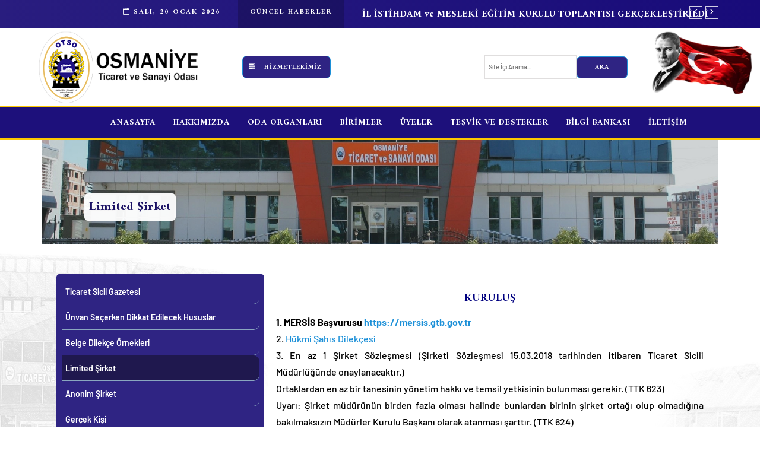

--- FILE ---
content_type: text/html; charset=UTF-8
request_url: https://www.osmaniyetso.org.tr/limited-sirket/
body_size: 22640
content:
<!DOCTYPE html>
<html lang="tr">
<head>
<meta name="viewport" content="width=device-width, initial-scale=1.0" />
<meta charset="UTF-8" />
<link rel="profile" href="http://gmpg.org/xfn/11" />
<link rel="pingback" href="https://www.osmaniyetso.org.tr/xmlrpc.php" />
<title>Limited Şirket &#8211; Osmaniye Ticaret Ve Sanayi Odası</title>
  <meta name='robots' content='max-image-preview:large' />
<link rel='dns-prefetch' href='//fonts.googleapis.com' />
<link rel="alternate" type="application/rss+xml" title="Osmaniye Ticaret Ve Sanayi Odası &raquo; akışı" href="https://www.osmaniyetso.org.tr/feed/" />
<link rel="alternate" type="application/rss+xml" title="Osmaniye Ticaret Ve Sanayi Odası &raquo; yorum akışı" href="https://www.osmaniyetso.org.tr/comments/feed/" />
<link rel="alternate" title="oEmbed (JSON)" type="application/json+oembed" href="https://www.osmaniyetso.org.tr/wp-json/oembed/1.0/embed?url=https%3A%2F%2Fwww.osmaniyetso.org.tr%2Flimited-sirket%2F" />
<link rel="alternate" title="oEmbed (XML)" type="text/xml+oembed" href="https://www.osmaniyetso.org.tr/wp-json/oembed/1.0/embed?url=https%3A%2F%2Fwww.osmaniyetso.org.tr%2Flimited-sirket%2F&#038;format=xml" />
<style id='wp-img-auto-sizes-contain-inline-css' type='text/css'>
img:is([sizes=auto i],[sizes^="auto," i]){contain-intrinsic-size:3000px 1500px}
/*# sourceURL=wp-img-auto-sizes-contain-inline-css */
</style>
<link rel="stylesheet" href="https://www.osmaniyetso.org.tr/wp-content/plugins/litespeed-cache/assets/css/litespeed-dummy.css?ver=6.9">
<link rel="stylesheet" href="https://www.osmaniyetso.org.tr/wp-content/plugins/wp-blog-manager-lite/css/owl.carousel.css?ver=1.1.3">
<link rel="stylesheet" href="https://www.osmaniyetso.org.tr/wp-content/plugins/wp-blog-manager-lite/css/fontawesome-all.css?ver=1.1.3">
<link crossorigin="anonymous" rel="stylesheet" href="//fonts.googleapis.com/css?family=Bitter%7CHind%7CPlayfair+Display%3A400%2C400i%2C700%2C700i%2C900%2C900i%7COpen+Sans%3A400%2C500%2C600%2C700%2C900%7CLato%3A300%2C400%2C700%2C900%7CMontserrat%7CDroid+Sans%7CRoboto%7CLora%3A400%2C400i%2C700%2C700i%7CRoboto+Slab%7CRubik%7CMerriweather%3A300%2C400%2C700%2C900%7CPoppins%7CRopa+Sans%7CPlayfair+Display%7CRubik%7CSource+Sans+Pro%7CRoboto+Condensed%7CRoboto+Slab%3A300%2C400%2C700%7CAmatic+SC%3A400%2C700%7CQuicksand%7COswald%7CQuicksand%3A400%2C500%2C700&#038;ver=6.9">
<link rel="stylesheet" href="https://www.osmaniyetso.org.tr/wp-content/plugins/wp-blog-manager-lite/css/wpbm-frontend.css?ver=1.1.3">
<link rel="stylesheet" href="https://www.osmaniyetso.org.tr/wp-content/plugins/wp-blog-manager-lite/css/wpbm-responsive.css?ver=1.1.3">
<link rel="stylesheet" href="https://www.osmaniyetso.org.tr/wp-content/plugins/formidable/css/formidableforms.css?ver=891746">
<link rel="stylesheet" href="https://www.osmaniyetso.org.tr/wp-content/plugins/instagram-feed/css/sbi-styles.min.css?ver=6.9.1">
<link rel="stylesheet" href="https://www.osmaniyetso.org.tr/wp-content/plugins/elementorwidgetsmegapack/assets/css/style.css?ver=6.9">
<link rel="stylesheet" href="https://www.osmaniyetso.org.tr/wp-content/plugins/headerblockselementor/assets/css/style.css?ver=6.9">
<style id='wp-emoji-styles-inline-css' type='text/css'>

	img.wp-smiley, img.emoji {
		display: inline !important;
		border: none !important;
		box-shadow: none !important;
		height: 1em !important;
		width: 1em !important;
		margin: 0 0.07em !important;
		vertical-align: -0.1em !important;
		background: none !important;
		padding: 0 !important;
	}
/*# sourceURL=wp-emoji-styles-inline-css */
</style>
<style id='classic-theme-styles-inline-css' type='text/css'>
/*! This file is auto-generated */
.wp-block-button__link{color:#fff;background-color:#32373c;border-radius:9999px;box-shadow:none;text-decoration:none;padding:calc(.667em + 2px) calc(1.333em + 2px);font-size:1.125em}.wp-block-file__button{background:#32373c;color:#fff;text-decoration:none}
/*# sourceURL=/wp-includes/css/classic-themes.min.css */
</style>
<link rel="stylesheet" href="https://www.osmaniyetso.org.tr/wp-content/plugins/contact-form-7/includes/css/styles.css?ver=6.1.1">
<link rel="stylesheet" href="https://www.osmaniyetso.org.tr/wp-content/plugins/wp-responsive-menu/assets/css/wpr-hamburger.css?ver=3.2.1">
<link rel="stylesheet" href="https://www.osmaniyetso.org.tr/wp-content/plugins/wp-responsive-menu/assets/css/wprmenu.css?ver=3.2.1">
<style id='wprmenu.css-inline-css' type='text/css'>
@media only screen and ( max-width: 991px ) {html body div.wprm-wrapper {overflow: scroll;}#wprmenu_bar {background-image: url();background-size: cover ;background-repeat: repeat;}#wprmenu_bar {background-color: #001a5b;}html body div#mg-wprm-wrap .wpr_submit .icon.icon-search {color: #ffffff;}#wprmenu_bar .menu_title,#wprmenu_bar .wprmenu_icon_menu,#wprmenu_bar .menu_title a {color: #ffffff;}#wprmenu_bar .menu_title a {font-size: 20px;font-weight: normal;}#mg-wprm-wrap li.menu-item a {font-size: 15px;text-transform: uppercase;font-weight: normal;}#mg-wprm-wrap li.menu-item-has-children ul.sub-menu a {font-size: 15px;text-transform: uppercase;font-weight: normal;}#mg-wprm-wrap li.current-menu-item > a {background: #001693;}#mg-wprm-wrap li.current-menu-item > a,#mg-wprm-wrap li.current-menu-item span.wprmenu_icon{color: #ffffff !important;}#mg-wprm-wrap {background-color: #001a5b;}.cbp-spmenu-push-toright,.cbp-spmenu-push-toright .mm-slideout {left: 80% ;}.cbp-spmenu-push-toleft {left: -80% ;}#mg-wprm-wrap.cbp-spmenu-right,#mg-wprm-wrap.cbp-spmenu-left,#mg-wprm-wrap.cbp-spmenu-right.custom,#mg-wprm-wrap.cbp-spmenu-left.custom,.cbp-spmenu-vertical {width: 80%;max-width: 400px;}#mg-wprm-wrap ul#wprmenu_menu_ul li.menu-item a,div#mg-wprm-wrap ul li span.wprmenu_icon {color: #ffffff;}#mg-wprm-wrap ul#wprmenu_menu_ul li.menu-item:valid ~ a{color: #ffffff;}#mg-wprm-wrap ul#wprmenu_menu_ul li.menu-item a:hover {background: #001693;color: #ffffff !important;}div#mg-wprm-wrap ul>li:hover>span.wprmenu_icon {color: #ffffff !important;}.wprmenu_bar .hamburger-inner,.wprmenu_bar .hamburger-inner::before,.wprmenu_bar .hamburger-inner::after {background: #ffffff;}.wprmenu_bar .hamburger:hover .hamburger-inner,.wprmenu_bar .hamburger:hover .hamburger-inner::before,.wprmenu_bar .hamburger:hover .hamburger-inner::after {background: #ffffff;}#wprmenu_menu.left {width:80%;left: -80%;right: auto;}#wprmenu_menu.right {width:80%;right: -80%;left: auto;}.wprmenu_bar .hamburger {float: right;}.wprmenu_bar #custom_menu_icon.hamburger {top: px;right: 0px;float: right;background-color: #cccccc;}html body div#wprmenu_bar {height : 40px;}.wpr_custom_menu #custom_menu_icon {display: block;}#wprmenu_bar,#mg-wprm-wrap { display: block; }div#wpadminbar { position: fixed; }}
/*# sourceURL=wprmenu.css-inline-css */
</style>
<link rel="stylesheet" href="https://www.osmaniyetso.org.tr/wp-content/plugins/wp-responsive-menu/inc/assets/icons/wpr-icons.css?ver=3.2.1">
<link crossorigin="anonymous" rel="stylesheet" href="https://fonts.googleapis.com/css?family=Amiri%3A700%7CInter%3Aregular%7CAmiri%3A500&#038;subset=latin%2Clatin-ext&#038;ver=6.9">
<link rel="stylesheet" href="https://www.osmaniyetso.org.tr/wp-content/themes/davenport/css/bootstrap.css?ver=6.9">
<link rel="stylesheet" href="https://www.osmaniyetso.org.tr/wp-content/themes/davenport/js/owl-carousel/owl.carousel.css?ver=6.9">
<link rel="stylesheet" href="https://www.osmaniyetso.org.tr/wp-content/themes/davenport/style.css?ver=1.0.2">
<link rel="stylesheet" href="https://www.osmaniyetso.org.tr/wp-content/themes/davenport/responsive.css?ver=all">
<link rel="stylesheet" href="https://www.osmaniyetso.org.tr/wp-content/themes/davenport/css/animations.css?ver=6.9">
<link rel="stylesheet" href="https://www.osmaniyetso.org.tr/wp-content/plugins/elementor/assets/lib/font-awesome/css/font-awesome.min.css?ver=4.7.0">
<link rel="stylesheet" href="https://www.osmaniyetso.org.tr/wp-content/themes/davenport/js/select2/select2.css?ver=6.9">
<link rel="stylesheet" href="https://www.osmaniyetso.org.tr/wp-content/plugins/elementor/assets/lib/swiper/v8/css/swiper.min.css?ver=8.4.5">
<link rel="stylesheet" href="https://www.osmaniyetso.org.tr/wp-content/themes/davenport/js/aos/aos.css?ver=6.9">
<link rel="stylesheet" href="https://www.osmaniyetso.org.tr/wp-includes/css/dashicons.min.css?ver=6.9">
<link rel="stylesheet" href="https://www.osmaniyetso.org.tr/wp-includes/js/thickbox/thickbox.css?ver=6.9">
<link rel="stylesheet" href="https://www.osmaniyetso.org.tr/wp-content/themes/davenport/inc/modules/mega-menu/css/mega-menu.css?ver=6.9">
<link rel="stylesheet" href="https://www.osmaniyetso.org.tr/wp-content/themes/davenport/inc/modules/mega-menu/css/mega-menu-responsive.css?ver=6.9">
<link rel="stylesheet" href="https://www.osmaniyetso.org.tr/wp-content/plugins/wp-pagenavi/pagenavi-css.css?ver=2.70">
<link rel="stylesheet" href="https://www.osmaniyetso.org.tr/wp-content/plugins/elementor/assets/lib/eicons/css/elementor-icons.min.css?ver=5.43.0">
<link rel="stylesheet" href="https://www.osmaniyetso.org.tr/wp-content/plugins/elementor/assets/css/frontend.min.css?ver=3.31.1">
<link rel="stylesheet" href="https://www.osmaniyetso.org.tr/wp-content/uploads/elementor/css/post-1916.css?ver=1768363616">
<link rel="stylesheet" href="https://www.osmaniyetso.org.tr/wp-content/plugins/instagram-feed/css/sbi-styles.min.css?ver=6.9.1">
<link rel="stylesheet" href="https://www.osmaniyetso.org.tr/wp-content/uploads/elementor/css/post-4786.css?ver=1768370901">
<link rel="stylesheet" href="https://www.osmaniyetso.org.tr/wp-content/plugins/elementskit-lite/widgets/init/assets/css/widget-styles.css?ver=3.6.0">
<link rel="stylesheet" href="https://www.osmaniyetso.org.tr/wp-content/plugins/elementskit-lite/widgets/init/assets/css/responsive.css?ver=3.6.0">
<link rel="stylesheet" href="https://www.osmaniyetso.org.tr/wp-content/plugins/essential-addons-for-elementor-lite/assets/front-end/css/view/general.min.css?ver=6.2.2">
<link rel="stylesheet" href="https://www.osmaniyetso.org.tr/wp-content/uploads/style-cache-davenport.css?ver=1750328243.8069">
<link rel="stylesheet" href="https://www.osmaniyetso.org.tr/wp-content/uploads/elementor/google-fonts/css/barlow.css?ver=1744051407">
<script type="text/javascript" src="https://www.osmaniyetso.org.tr/wp-includes/js/jquery/jquery.min.js?ver=3.7.1" id="jquery-core-js"></script>
<script type="text/javascript" src="https://www.osmaniyetso.org.tr/wp-includes/js/jquery/jquery-migrate.min.js?ver=3.4.1" id="jquery-migrate-js"></script>
<script type="text/javascript" src="https://www.osmaniyetso.org.tr/wp-content/plugins/wp-blog-manager-lite/js/owl.carousel.js?ver=1.1.3" id="wpbm-owl-script-js"></script>
<script type="text/javascript" src="https://www.osmaniyetso.org.tr/wp-content/plugins/wp-blog-manager-lite/js/owl.carousel.1.js?ver=1.1.3" id="wpbm-owl-script-1-js"></script>
<script type="text/javascript" id="wpbm-frontend-script-js-extra">
/* <![CDATA[ */
var wpbm_frontend_js_params = {"ajax_url":"https://www.osmaniyetso.org.tr/wp-admin/admin-ajax.php","ajax_nonce":"31ccf900b6"};
var wpbm_frontend_js_params = {"ajax_url":"https://www.osmaniyetso.org.tr/wp-admin/admin-ajax.php","ajax_nonce":"31ccf900b6"};
//# sourceURL=wpbm-frontend-script-js-extra
/* ]]> */
</script>
<script type="text/javascript" src="https://www.osmaniyetso.org.tr/wp-content/plugins/wp-blog-manager-lite/js/wpbm-frontend.js?ver=1.1.3" id="wpbm-frontend-script-js"></script>
<script type="text/javascript" src="https://www.osmaniyetso.org.tr/wp-content/plugins/wp-responsive-menu/assets/js/modernizr.custom.js?ver=3.2.1" id="modernizr-js"></script>
<script type="text/javascript" src="https://www.osmaniyetso.org.tr/wp-content/plugins/wp-responsive-menu/assets/js/touchSwipe.js?ver=3.2.1" id="touchSwipe-js"></script>
<script type="text/javascript" id="wprmenu.js-js-extra">
/* <![CDATA[ */
var wprmenu = {"zooming":"","from_width":"991","push_width":"400","menu_width":"80","parent_click":"","swipe":"1","enable_overlay":"","wprmenuDemoId":""};
//# sourceURL=wprmenu.js-js-extra
/* ]]> */
</script>
<script type="text/javascript" src="https://www.osmaniyetso.org.tr/wp-content/plugins/wp-responsive-menu/assets/js/wprmenu.js?ver=3.2.1" id="wprmenu.js-js"></script>
<script type="text/javascript" src="https://www.osmaniyetso.org.tr/wp-content/uploads/js-cache-davenport.js?ver=1750328243.8102" id="js-cache-davenport-js"></script>
<link rel="https://api.w.org/" href="https://www.osmaniyetso.org.tr/wp-json/" /><link rel="alternate" title="JSON" type="application/json" href="https://www.osmaniyetso.org.tr/wp-json/wp/v2/pages/4786" /><link rel="EditURI" type="application/rsd+xml" title="RSD" href="https://www.osmaniyetso.org.tr/xmlrpc.php?rsd" />
<meta name="generator" content="WordPress 6.9" />
<link rel="canonical" href="https://www.osmaniyetso.org.tr/limited-sirket/" />
<link rel='shortlink' href='https://www.osmaniyetso.org.tr/?p=4786' />
<link rel="alternate" type="application/json" title="Yazılar JSON Feed" href="https://www.osmaniyetso.org.tr/wp-json/feed/v1/posts" />
<meta name="generator" content="Elementor 3.31.1; features: additional_custom_breakpoints, e_element_cache; settings: css_print_method-external, google_font-enabled, font_display-auto">
			<style>
				.e-con.e-parent:nth-of-type(n+4):not(.e-lazyloaded):not(.e-no-lazyload),
				.e-con.e-parent:nth-of-type(n+4):not(.e-lazyloaded):not(.e-no-lazyload) * {
					background-image: none !important;
				}
				@media screen and (max-height: 1024px) {
					.e-con.e-parent:nth-of-type(n+3):not(.e-lazyloaded):not(.e-no-lazyload),
					.e-con.e-parent:nth-of-type(n+3):not(.e-lazyloaded):not(.e-no-lazyload) * {
						background-image: none !important;
					}
				}
				@media screen and (max-height: 640px) {
					.e-con.e-parent:nth-of-type(n+2):not(.e-lazyloaded):not(.e-no-lazyload),
					.e-con.e-parent:nth-of-type(n+2):not(.e-lazyloaded):not(.e-no-lazyload) * {
						background-image: none !important;
					}
				}
			</style>
			<link rel="amphtml" href="https://www.osmaniyetso.org.tr/limited-sirket/?amp"><link rel="icon" href="https://www.osmaniyetso.org.tr/wp-content/uploads/2021/12/otso-web-site-favicon.png" sizes="32x32" />
<link rel="icon" href="https://www.osmaniyetso.org.tr/wp-content/uploads/2021/12/otso-web-site-favicon.png" sizes="192x192" />
<link rel="apple-touch-icon" href="https://www.osmaniyetso.org.tr/wp-content/uploads/2021/12/otso-web-site-favicon.png" />
<meta name="msapplication-TileImage" content="https://www.osmaniyetso.org.tr/wp-content/uploads/2021/12/otso-web-site-favicon.png" />
		<style type="text/css" id="wp-custom-css">
			
				.home .navbar-center-wrapper {
    margin-bottom: 0;
}		
.col-md-6.otso-m-gen.shimmer2 {
    display: none;
}


.gt_switcher_wrapper {
    display: none;
}		</style>
		<style id='global-styles-inline-css' type='text/css'>
:root{--wp--preset--aspect-ratio--square: 1;--wp--preset--aspect-ratio--4-3: 4/3;--wp--preset--aspect-ratio--3-4: 3/4;--wp--preset--aspect-ratio--3-2: 3/2;--wp--preset--aspect-ratio--2-3: 2/3;--wp--preset--aspect-ratio--16-9: 16/9;--wp--preset--aspect-ratio--9-16: 9/16;--wp--preset--color--black: #000000;--wp--preset--color--cyan-bluish-gray: #abb8c3;--wp--preset--color--white: #ffffff;--wp--preset--color--pale-pink: #f78da7;--wp--preset--color--vivid-red: #cf2e2e;--wp--preset--color--luminous-vivid-orange: #ff6900;--wp--preset--color--luminous-vivid-amber: #fcb900;--wp--preset--color--light-green-cyan: #7bdcb5;--wp--preset--color--vivid-green-cyan: #00d084;--wp--preset--color--pale-cyan-blue: #8ed1fc;--wp--preset--color--vivid-cyan-blue: #0693e3;--wp--preset--color--vivid-purple: #9b51e0;--wp--preset--gradient--vivid-cyan-blue-to-vivid-purple: linear-gradient(135deg,rgb(6,147,227) 0%,rgb(155,81,224) 100%);--wp--preset--gradient--light-green-cyan-to-vivid-green-cyan: linear-gradient(135deg,rgb(122,220,180) 0%,rgb(0,208,130) 100%);--wp--preset--gradient--luminous-vivid-amber-to-luminous-vivid-orange: linear-gradient(135deg,rgb(252,185,0) 0%,rgb(255,105,0) 100%);--wp--preset--gradient--luminous-vivid-orange-to-vivid-red: linear-gradient(135deg,rgb(255,105,0) 0%,rgb(207,46,46) 100%);--wp--preset--gradient--very-light-gray-to-cyan-bluish-gray: linear-gradient(135deg,rgb(238,238,238) 0%,rgb(169,184,195) 100%);--wp--preset--gradient--cool-to-warm-spectrum: linear-gradient(135deg,rgb(74,234,220) 0%,rgb(151,120,209) 20%,rgb(207,42,186) 40%,rgb(238,44,130) 60%,rgb(251,105,98) 80%,rgb(254,248,76) 100%);--wp--preset--gradient--blush-light-purple: linear-gradient(135deg,rgb(255,206,236) 0%,rgb(152,150,240) 100%);--wp--preset--gradient--blush-bordeaux: linear-gradient(135deg,rgb(254,205,165) 0%,rgb(254,45,45) 50%,rgb(107,0,62) 100%);--wp--preset--gradient--luminous-dusk: linear-gradient(135deg,rgb(255,203,112) 0%,rgb(199,81,192) 50%,rgb(65,88,208) 100%);--wp--preset--gradient--pale-ocean: linear-gradient(135deg,rgb(255,245,203) 0%,rgb(182,227,212) 50%,rgb(51,167,181) 100%);--wp--preset--gradient--electric-grass: linear-gradient(135deg,rgb(202,248,128) 0%,rgb(113,206,126) 100%);--wp--preset--gradient--midnight: linear-gradient(135deg,rgb(2,3,129) 0%,rgb(40,116,252) 100%);--wp--preset--font-size--small: 13px;--wp--preset--font-size--medium: 20px;--wp--preset--font-size--large: 36px;--wp--preset--font-size--x-large: 42px;--wp--preset--spacing--20: 0.44rem;--wp--preset--spacing--30: 0.67rem;--wp--preset--spacing--40: 1rem;--wp--preset--spacing--50: 1.5rem;--wp--preset--spacing--60: 2.25rem;--wp--preset--spacing--70: 3.38rem;--wp--preset--spacing--80: 5.06rem;--wp--preset--shadow--natural: 6px 6px 9px rgba(0, 0, 0, 0.2);--wp--preset--shadow--deep: 12px 12px 50px rgba(0, 0, 0, 0.4);--wp--preset--shadow--sharp: 6px 6px 0px rgba(0, 0, 0, 0.2);--wp--preset--shadow--outlined: 6px 6px 0px -3px rgb(255, 255, 255), 6px 6px rgb(0, 0, 0);--wp--preset--shadow--crisp: 6px 6px 0px rgb(0, 0, 0);}:where(.is-layout-flex){gap: 0.5em;}:where(.is-layout-grid){gap: 0.5em;}body .is-layout-flex{display: flex;}.is-layout-flex{flex-wrap: wrap;align-items: center;}.is-layout-flex > :is(*, div){margin: 0;}body .is-layout-grid{display: grid;}.is-layout-grid > :is(*, div){margin: 0;}:where(.wp-block-columns.is-layout-flex){gap: 2em;}:where(.wp-block-columns.is-layout-grid){gap: 2em;}:where(.wp-block-post-template.is-layout-flex){gap: 1.25em;}:where(.wp-block-post-template.is-layout-grid){gap: 1.25em;}.has-black-color{color: var(--wp--preset--color--black) !important;}.has-cyan-bluish-gray-color{color: var(--wp--preset--color--cyan-bluish-gray) !important;}.has-white-color{color: var(--wp--preset--color--white) !important;}.has-pale-pink-color{color: var(--wp--preset--color--pale-pink) !important;}.has-vivid-red-color{color: var(--wp--preset--color--vivid-red) !important;}.has-luminous-vivid-orange-color{color: var(--wp--preset--color--luminous-vivid-orange) !important;}.has-luminous-vivid-amber-color{color: var(--wp--preset--color--luminous-vivid-amber) !important;}.has-light-green-cyan-color{color: var(--wp--preset--color--light-green-cyan) !important;}.has-vivid-green-cyan-color{color: var(--wp--preset--color--vivid-green-cyan) !important;}.has-pale-cyan-blue-color{color: var(--wp--preset--color--pale-cyan-blue) !important;}.has-vivid-cyan-blue-color{color: var(--wp--preset--color--vivid-cyan-blue) !important;}.has-vivid-purple-color{color: var(--wp--preset--color--vivid-purple) !important;}.has-black-background-color{background-color: var(--wp--preset--color--black) !important;}.has-cyan-bluish-gray-background-color{background-color: var(--wp--preset--color--cyan-bluish-gray) !important;}.has-white-background-color{background-color: var(--wp--preset--color--white) !important;}.has-pale-pink-background-color{background-color: var(--wp--preset--color--pale-pink) !important;}.has-vivid-red-background-color{background-color: var(--wp--preset--color--vivid-red) !important;}.has-luminous-vivid-orange-background-color{background-color: var(--wp--preset--color--luminous-vivid-orange) !important;}.has-luminous-vivid-amber-background-color{background-color: var(--wp--preset--color--luminous-vivid-amber) !important;}.has-light-green-cyan-background-color{background-color: var(--wp--preset--color--light-green-cyan) !important;}.has-vivid-green-cyan-background-color{background-color: var(--wp--preset--color--vivid-green-cyan) !important;}.has-pale-cyan-blue-background-color{background-color: var(--wp--preset--color--pale-cyan-blue) !important;}.has-vivid-cyan-blue-background-color{background-color: var(--wp--preset--color--vivid-cyan-blue) !important;}.has-vivid-purple-background-color{background-color: var(--wp--preset--color--vivid-purple) !important;}.has-black-border-color{border-color: var(--wp--preset--color--black) !important;}.has-cyan-bluish-gray-border-color{border-color: var(--wp--preset--color--cyan-bluish-gray) !important;}.has-white-border-color{border-color: var(--wp--preset--color--white) !important;}.has-pale-pink-border-color{border-color: var(--wp--preset--color--pale-pink) !important;}.has-vivid-red-border-color{border-color: var(--wp--preset--color--vivid-red) !important;}.has-luminous-vivid-orange-border-color{border-color: var(--wp--preset--color--luminous-vivid-orange) !important;}.has-luminous-vivid-amber-border-color{border-color: var(--wp--preset--color--luminous-vivid-amber) !important;}.has-light-green-cyan-border-color{border-color: var(--wp--preset--color--light-green-cyan) !important;}.has-vivid-green-cyan-border-color{border-color: var(--wp--preset--color--vivid-green-cyan) !important;}.has-pale-cyan-blue-border-color{border-color: var(--wp--preset--color--pale-cyan-blue) !important;}.has-vivid-cyan-blue-border-color{border-color: var(--wp--preset--color--vivid-cyan-blue) !important;}.has-vivid-purple-border-color{border-color: var(--wp--preset--color--vivid-purple) !important;}.has-vivid-cyan-blue-to-vivid-purple-gradient-background{background: var(--wp--preset--gradient--vivid-cyan-blue-to-vivid-purple) !important;}.has-light-green-cyan-to-vivid-green-cyan-gradient-background{background: var(--wp--preset--gradient--light-green-cyan-to-vivid-green-cyan) !important;}.has-luminous-vivid-amber-to-luminous-vivid-orange-gradient-background{background: var(--wp--preset--gradient--luminous-vivid-amber-to-luminous-vivid-orange) !important;}.has-luminous-vivid-orange-to-vivid-red-gradient-background{background: var(--wp--preset--gradient--luminous-vivid-orange-to-vivid-red) !important;}.has-very-light-gray-to-cyan-bluish-gray-gradient-background{background: var(--wp--preset--gradient--very-light-gray-to-cyan-bluish-gray) !important;}.has-cool-to-warm-spectrum-gradient-background{background: var(--wp--preset--gradient--cool-to-warm-spectrum) !important;}.has-blush-light-purple-gradient-background{background: var(--wp--preset--gradient--blush-light-purple) !important;}.has-blush-bordeaux-gradient-background{background: var(--wp--preset--gradient--blush-bordeaux) !important;}.has-luminous-dusk-gradient-background{background: var(--wp--preset--gradient--luminous-dusk) !important;}.has-pale-ocean-gradient-background{background: var(--wp--preset--gradient--pale-ocean) !important;}.has-electric-grass-gradient-background{background: var(--wp--preset--gradient--electric-grass) !important;}.has-midnight-gradient-background{background: var(--wp--preset--gradient--midnight) !important;}.has-small-font-size{font-size: var(--wp--preset--font-size--small) !important;}.has-medium-font-size{font-size: var(--wp--preset--font-size--medium) !important;}.has-large-font-size{font-size: var(--wp--preset--font-size--large) !important;}.has-x-large-font-size{font-size: var(--wp--preset--font-size--x-large) !important;}
/*# sourceURL=global-styles-inline-css */
</style>
<link rel="stylesheet" href="https://www.osmaniyetso.org.tr/wp-content/plugins/elementskit-lite/modules/elementskit-icon-pack/assets/css/ekiticons.css?ver=3.6.0">
</head>

<body class="wp-singular page-template-default page page-id-4786 wp-theme-davenport blog-post-transparent-header-disable blog-small-page-width blog-slider-disable blog-enable-dropcaps blog-enable-images-animations blog-enable-sticky-sidebar blog-enable-sticky-header blog-home-block-title-left elementor-default elementor-kit-1916 elementor-page elementor-page-4786">

    <div class="header-topline-wrapper">
      <div class="container">
        <div class="row">
          <div class="col-md-12">
            <div class="header-topline">
              <div class="header-topline-content">
                                <div class="header-topline-date">
                  <i class="fa fa-calendar-o"></i>Salı, 20 Ocak 2026                </div>
                                <div class="header-topline-title">Güncel Haberler </div>
                <div class="header-topline-post-title">
                  <div class="owl-carousel">
                                          <a href="https://www.osmaniyetso.org.tr/otso-haber-2/">İL İSTİHDAM ve MESLEKİ EĞİTİM KURULU TOPLANTISI GERÇEKLEŞTİRİLDİ</a>
                                                <a href="https://www.osmaniyetso.org.tr/devlet-destekli-alacak-sigortasinda-degisiklik/">DEVLET DESTEKLİ ALACAK SİGORTASI&#039;NDA DEĞİŞİKLİK</a>
                                                <a href="https://www.osmaniyetso.org.tr/ozbekistan-innoweek-2021-yenilikci-fikirler-haftasi/">ÖZBEKİSTAN INNOWEEK 2021 -YENİLİKÇİ FİKİRLER HAFTASI</a>
                                          </div>
                </div>
                <div class="arrow-navigation">
                  <div class="arrow-btn arrow-left-btn"><i class="fa fa-angle-left" aria-hidden="true"></i>
</div>
                  <div class="arrow-btn arrow-right-btn"><i class="fa fa-angle-right" aria-hidden="true"></i>
</div>
                </div>
              </div>
            </div>
          </div>
        </div>
      </div>
    </div>
    

    

<header class=" main-header clearfix sticky-header">
<div class="otso-mob container">
  <div class="row">
    <div class="col-md-12">

      <div class="header-left">
          <div class="logo">
        <a class="logo-link" href="https://www.osmaniyetso.org.tr/">
            <img src="https://www.osmaniyetso.org.tr/wp-content/uploads/2021/12/otso-web-site-mobil-logo.png" 
            alt="Osmaniye Ticaret Ve Sanayi Odası" class="regular-logo">
            <img src="https://www.osmaniyetso.org.tr/wp-content/uploads/2021/12/otso-web-site-mobil-logo.png" alt="Osmaniye Ticaret Ve Sanayi Odası" class="light-logo"></a>
                </div>
       
      </div>

      <div class="header-center">
           <div class="header-block-wrapper">
   <div class="col-md-6 otso-m-gen shimmer2"> <a class="btn btn-osto" href="https://uye.tobb.org.tr/organizasyon/firma-index.jsp" target="_blank" rel="noopener"><i class="fa fa-hand-pointer-o"></i>ONLİNE İŞLEMLER </a> </div><div  class="col-md-6"><a class="btn btn-osto otso-mob-giz shimmer2 " href="https://www.osmaniyetso.org.tr/hizmetlerimiz/" target="_blank" rel="noopener"><i class="fa fa-tasks" aria-hidden="true"></i>
 HİZMETLERİMİZ&nbsp;</a></div>
  </div>
  
        </div>

      <div class="header-right">
            <div class="header-center-search-form">
      <form method="get" role="search" id="searchform_p" class="searchform" action="https://www.osmaniyetso.org.tr/">
	<input type="search" aria-label="Ara" class="field" name="s" value="" id="s_p" placeholder="Site İçi Arama.." /><input type="submit" class="submit btn" id="searchsubmit_p" value="Ara" />
</form>
    </div>
          </div>
    </div>
  </div>
  
        <div class="mainmenu mainmenu-uppercase mainmenu-regularfont mainmenu-noarrow clearfix" role="navigation">

        <div id="navbar" class="navbar navbar-default clearfix mgt-mega-menu">

          <div class="navbar-inner">
              <div class="container">

                  <div class="navbar-toggle btn" data-toggle="collapse" data-target=".collapse">
                    Menu                  </div>

                  <div class="navbar-center-wrapper">
                  <div class="navbar-collapse collapse"><ul id="menu-header-menu-1" class="nav"><li id="mgt-menu-item-1726" class="menu-item menu-item-type-custom menu-item-object-custom menu-item-home"><a href="https://www.osmaniyetso.org.tr/">ANASAYFA</a></li><li id="mgt-menu-item-1728" class="menu-item menu-item-type-custom menu-item-object-custom menu-item-has-children"><a>HAKKIMIZDA</a>
<ul class="sub-menu  megamenu-column-1 level-0" >
	<li id="mgt-menu-item-3576" class="menu-item menu-item-type-post_type menu-item-object-page"><a href="https://www.osmaniyetso.org.tr/baskan-hakkinda/">BAŞKAN HAKKINDA</a></li>	<li id="mgt-menu-item-1784" class="menu-item menu-item-type-post_type menu-item-object-page"><a href="https://www.osmaniyetso.org.tr/baskanin-mesaji/">BAŞKANIN MESAJI</a></li>	<li id="mgt-menu-item-1785" class="menu-item menu-item-type-post_type menu-item-object-page"><a href="https://www.osmaniyetso.org.tr/kalite-politikamiz/">KALİTE POLİTİKAMIZ</a></li>	<li id="mgt-menu-item-1786" class="menu-item menu-item-type-post_type menu-item-object-page"><a href="https://www.osmaniyetso.org.tr/vizyonumuz/">VİZYONUMUZ</a></li>	<li id="mgt-menu-item-1787" class="menu-item menu-item-type-post_type menu-item-object-page"><a href="https://www.osmaniyetso.org.tr/misyonumuz/">MİSYONUMUZ</a></li>	<li id="mgt-menu-item-1788" class="menu-item menu-item-type-post_type menu-item-object-page"><a href="https://www.osmaniyetso.org.tr/politikalarimiz/">POLİTİKALARIMIZ</a></li>	<li id="mgt-menu-item-1789" class="menu-item menu-item-type-post_type menu-item-object-page"><a href="https://www.osmaniyetso.org.tr/stratejik-plan/">STRATEJİK PLAN</a></li>	<li id="mgt-menu-item-1791" class="menu-item menu-item-type-post_type menu-item-object-page"><a href="https://www.osmaniyetso.org.tr/kalite-belgeleri/">KALİTE BELGELERİ</a></li>	<li id="mgt-menu-item-1790" class="menu-item menu-item-type-post_type menu-item-object-page"><a href="https://www.osmaniyetso.org.tr/mevzuat/">MEVZUAT</a></li>	<li id="mgt-menu-item-1792" class="menu-item menu-item-type-post_type menu-item-object-page"><a href="https://www.osmaniyetso.org.tr/uyesi-olunan-kuruluslar/">ÜYESİ OLUNAN KURULUŞLAR</a></li>	<li id="mgt-menu-item-1793" class="menu-item menu-item-type-post_type menu-item-object-page"><a href="https://www.osmaniyetso.org.tr/istirakler/">İŞTİRAKLER</a></li>	<li id="mgt-menu-item-1794" class="menu-item menu-item-type-post_type menu-item-object-page"><a href="https://www.osmaniyetso.org.tr/osmaniye-hakkinda/">OSMANİYE HAKKINDA</a></li>	<li id="mgt-menu-item-1795" class="menu-item menu-item-type-post_type menu-item-object-page"><a href="https://www.osmaniyetso.org.tr/osto-logo/">OTSO LOGO</a></li></ul>
</li><li id="mgt-menu-item-1729" class="menu-item menu-item-type-custom menu-item-object-custom menu-item-has-children"><a>ODA ORGANLARI</a>
<ul class="sub-menu  megamenu-column-1 level-0" >
	<li id="mgt-menu-item-1798" class="menu-item menu-item-type-post_type menu-item-object-page"><a href="https://www.osmaniyetso.org.tr/baskan/">BAŞKAN</a></li>	<li id="mgt-menu-item-1815" class="menu-item menu-item-type-post_type menu-item-object-page"><a href="https://www.osmaniyetso.org.tr/meclis-baskani/">MECLİS BAŞKANI</a></li>	<li id="mgt-menu-item-3915" class="menu-item menu-item-type-post_type menu-item-object-page"><a href="https://www.osmaniyetso.org.tr/eski-baskanlarimiz/">ESKİ BAŞKANLARIMIZ</a></li>	<li id="mgt-menu-item-1816" class="menu-item menu-item-type-post_type menu-item-object-page"><a href="https://www.osmaniyetso.org.tr/yonetim-kurulu/">YÖNETİM KURULU</a></li>	<li id="mgt-menu-item-1817" class="menu-item menu-item-type-post_type menu-item-object-page"><a href="https://www.osmaniyetso.org.tr/otso-meclis/">MECLİS</a></li>	<li id="mgt-menu-item-1818" class="menu-item menu-item-type-post_type menu-item-object-page"><a href="https://www.osmaniyetso.org.tr/meclis-baskanlik-divani/">MECLİS BAŞKANLIK DİVANI</a></li>	<li id="mgt-menu-item-1819" class="menu-item menu-item-type-post_type menu-item-object-page"><a href="https://www.osmaniyetso.org.tr/tobb-delegeleri/">TOBB DELEGELERİ</a></li>	<li id="mgt-menu-item-1820" class="menu-item menu-item-type-post_type menu-item-object-page"><a href="https://www.osmaniyetso.org.tr/disiplin-kurulu/">DİSİPLİN KURULU</a></li>	<li id="mgt-menu-item-1822" class="menu-item menu-item-type-post_type menu-item-object-page"><a href="https://www.osmaniyetso.org.tr/meslek-komiteleri/">MESLEK KOMİTELERİ</a></li></ul>
</li><li id="mgt-menu-item-1730" class="menu-item menu-item-type-custom menu-item-object-custom menu-item-has-children"><a>BİRİMLER</a>
<ul class="sub-menu  megamenu-column-1 level-0" >
	<li id="mgt-menu-item-1844" class="menu-item menu-item-type-post_type menu-item-object-page"><a href="https://www.osmaniyetso.org.tr/genel-sekreterlik/">GENEL SEKRETERLİK</a></li>	<li id="mgt-menu-item-1845" class="menu-item menu-item-type-post_type menu-item-object-page"><a href="https://www.osmaniyetso.org.tr/oda-sicil-mudurlugu/">ODA SİCİL MÜDÜRLÜĞÜ</a></li>	<li id="mgt-menu-item-1846" class="menu-item menu-item-type-post_type menu-item-object-page"><a href="https://www.osmaniyetso.org.tr/ticaret-sicil-mudurlugu/">TİCARET SİCİL MÜDÜRLÜĞÜ</a></li>	<li id="mgt-menu-item-1847" class="menu-item menu-item-type-post_type menu-item-object-page"><a href="https://www.osmaniyetso.org.tr/muhasebe-mudurlugu/">MUHASEBE MÜDÜRLÜĞÜ</a></li>	<li id="mgt-menu-item-1848" class="menu-item menu-item-type-post_type menu-item-object-page"><a href="https://www.osmaniyetso.org.tr/sanayi-sube-mudurlugu/">SANAYİ ŞUBE MÜDÜRLÜĞÜ</a></li>	<li id="mgt-menu-item-1849" class="menu-item menu-item-type-post_type menu-item-object-page"><a href="https://www.osmaniyetso.org.tr/dis-ticaret/">DIŞ TİCARET</a></li>	<li id="mgt-menu-item-1850" class="menu-item menu-item-type-post_type menu-item-object-page"><a href="https://www.osmaniyetso.org.tr/is-makinasi-tescil/">İŞ MAKİNASI TESCİL</a></li>	<li id="mgt-menu-item-1851" class="menu-item menu-item-type-post_type menu-item-object-page"><a href="https://www.osmaniyetso.org.tr/k-yetki-belgesi/">K YETKİ BELGESİ</a></li>	<li id="mgt-menu-item-6741" class="menu-item menu-item-type-custom menu-item-object-custom"><a href="https://www.osmaniyetso.org.tr/tio-yetki-belgesi/">TİO YETKİ BELGESİ</a></li>	<li id="mgt-menu-item-1852" class="menu-item menu-item-type-post_type menu-item-object-page"><a href="https://www.osmaniyetso.org.tr/sayisal-takograf/">SAYISAL TAKOGRAF</a></li>	<li id="mgt-menu-item-1853" class="menu-item menu-item-type-post_type menu-item-object-page"><a href="https://www.osmaniyetso.org.tr/sigorta-acenteligi-levha-kayit/">SİGORTA ACENTELİĞİ LEVHA KAYIT</a></li></ul>
</li><li id="mgt-menu-item-1731" class="menu-item menu-item-type-custom menu-item-object-custom menu-item-has-children"><a>ÜYELER</a>
<ul class="sub-menu  megamenu-column-1 level-0" >
	<li id="mgt-menu-item-7984" class="menu-item menu-item-type-custom menu-item-object-custom"><a href="https://www.osmaniyetso.org.tr/uye-listeleri-2/">ÜYE LİSTELERİ</a></li>	<li id="mgt-menu-item-1973" class="menu-item menu-item-type-custom menu-item-object-custom"><a target="_blank" href="https://uye.tobb.org.tr/organizasyon/firma-index.jsp">ONLINE BORÇ ÖDEME</a></li>	<li id="mgt-menu-item-3912" class="menu-item menu-item-type-post_type menu-item-object-page"><a href="https://www.osmaniyetso.org.tr/uyelik-sureci/">ÜYELİK SÜRECİ</a></li>	<li id="mgt-menu-item-3914" class="menu-item menu-item-type-post_type menu-item-object-page"><a href="https://www.osmaniyetso.org.tr/uyelik-avantajlari/">ÜYELİK AVANTAJLARI</a></li>	<li id="mgt-menu-item-3913" class="menu-item menu-item-type-post_type menu-item-object-page"><a href="https://www.osmaniyetso.org.tr/uyelik-sorumluluklari/">ÜYELİK SORUMLULUKLARI</a></li>	<li id="mgt-menu-item-1977" class="menu-item menu-item-type-custom menu-item-object-custom"><a target="_blank" href="https://uye.tobb.org.tr/organizasyon/firma-index.jsp">ÜYE SORGULAMA</a></li>	<li id="mgt-menu-item-1978" class="menu-item menu-item-type-custom menu-item-object-custom"><a target="_blank" href="https://uye.tobb.org.tr/organizasyon/firma-index.jsp">MESLEK GRUBU SORGULAMA</a></li></ul>
</li><li id="mgt-menu-item-1732" class="menu-item menu-item-type-custom menu-item-object-custom menu-item-has-children"><a>TEŞVİK ve DESTEKLER</a>
<ul class="sub-menu  megamenu-column-1 level-0" >
	<li id="mgt-menu-item-4491" class="menu-item menu-item-type-custom menu-item-object-custom"><a href="https://www.osmaniyetso.org.tr/kolay-destek/">TİCARET BAKANLIĞI DESTEKLERİ</a></li>	<li id="mgt-menu-item-1887" class="menu-item menu-item-type-post_type menu-item-object-page"><a href="https://www.osmaniyetso.org.tr/sanayi-ve-teknoloji-bakanligi-destekleri/">SANAYİ ve TEKNOLOJİ BAKANLIĞI DESTEKLERİ</a></li>	<li id="mgt-menu-item-4490" class="menu-item menu-item-type-custom menu-item-object-custom"><a href="https://www.osmaniyetso.org.tr/tarim-ve-orman-bakanligi-destekleri/">TARIMSAL DESTEKLER</a></li>	<li id="mgt-menu-item-3616" class="menu-item menu-item-type-post_type menu-item-object-page"><a href="https://www.osmaniyetso.org.tr/kosgeb-destekleri/">KOSGEB DESTEKLERİ</a></li>	<li id="mgt-menu-item-7387" class="menu-item menu-item-type-custom menu-item-object-custom"><a target="_blank" href="https://tkdk.gov.tr/">TKDK DESTEKLERİ</a></li>	<li id="mgt-menu-item-1889" class="menu-item menu-item-type-post_type menu-item-object-page"><a href="https://www.osmaniyetso.org.tr/kalkinma-ajansi-destekleri/">KALKINMA AJANSI DESTEKLERİ</a></li>	<li id="mgt-menu-item-1888" class="menu-item menu-item-type-post_type menu-item-object-page"><a href="https://www.osmaniyetso.org.tr/tubitak-destekleri/">TÜBİTAK DESTEKLERİ</a></li>	<li id="mgt-menu-item-1891" class="menu-item menu-item-type-post_type menu-item-object-page"><a href="https://www.osmaniyetso.org.tr/dis-ticaret-bilgilendirme-egitimleri-takvimi/">DIŞ TİCARET BİLGİLENDİRME EĞİTİMLERİ TAKVİMİ</a></li></ul>
</li><li id="mgt-menu-item-1733" class="menu-item menu-item-type-custom menu-item-object-custom menu-item-has-children"><a>BİLGİ BANKASI</a>
<ul class="sub-menu  megamenu-column-1 level-0" >
	<li id="mgt-menu-item-4264" class="menu-item menu-item-type-custom menu-item-object-custom"><a target="_blank" href="https://www.ticaret.gov.tr/yurtdisi-teskilati">ÜLKE RAPORLARI</a></li>	<li id="mgt-menu-item-4244" class="menu-item menu-item-type-post_type menu-item-object-page"><a href="https://www.osmaniyetso.org.tr/sektor-raporlari/">SEKTÖR RAPORLARI</a></li>	<li id="mgt-menu-item-4245" class="menu-item menu-item-type-post_type menu-item-object-page"><a href="https://www.osmaniyetso.org.tr/tobb-sektor-raporlari/">TOBB SEKTÖR RAPORLARI</a></li>	<li id="mgt-menu-item-4246" class="menu-item menu-item-type-post_type menu-item-object-page"><a href="https://www.osmaniyetso.org.tr/sektorel-dis-ticaret-raporlari/">SEKTÖREL DIŞ TİCARET RAPORLARI</a></li>	<li id="mgt-menu-item-4247" class="menu-item menu-item-type-post_type menu-item-object-page"><a href="https://www.osmaniyetso.org.tr/tobb-ekonomi-bulteni/">TOBB EKONOMİ BÜLTENİ</a></li>	<li id="mgt-menu-item-4248" class="menu-item menu-item-type-post_type menu-item-object-page"><a href="https://www.osmaniyetso.org.tr/osmaniye-il-sanayi-durum-raporlari/">OSMANİYE İL SANAYİ DURUM RAPORLARI</a></li>	<li id="mgt-menu-item-4249" class="menu-item menu-item-type-post_type menu-item-object-page"><a href="https://www.osmaniyetso.org.tr/osmaniye-ekonomik-gorunum-raporlari/">OSMANİYE EKONOMİK GÖRÜNÜM RAPORLARI</a></li>	<li id="mgt-menu-item-6724" class="menu-item menu-item-type-custom menu-item-object-custom"><a href="https://www.osmaniyetso.org.tr/otso-faaliyet-raporu-2021/">OTSO FAALİYET RAPORLARI</a></li></ul>
</li><li id="mgt-menu-item-1736" class="menu-item menu-item-type-post_type menu-item-object-page"><a href="https://www.osmaniyetso.org.tr/iletisim/">İLETİŞİM</a></li></ul></div>                  </div>

              </div>
          </div>

        </div>

    </div>
    
    
    </div>

<div class=" otso-mas  container">
  <div class="row">
    <div class="col-md-12">

      <div class="header-left">
              <div class="mainmenu-mobile-toggle" aria-label="Toggle menu"><i class="fa fa-bars" aria-hidden="true"></i></div>
                <div class="logo">
        <a class="logo-link" href="https://www.osmaniyetso.org.tr/"><img src="https://ramazaninan.com.tr/osto/wp-content/uploads/2022/01/osmaniye-tso-image-logo-web-site-1.png" alt="Osmaniye Ticaret Ve Sanayi Odası" class="regular-logo  shimmer"><img src="https://www.osmaniyetso.org.tr/wp-content/uploads/2022/01/osmaniye-tso-image-logo-web-site-1.png" alt="Osmaniye Ticaret Ve Sanayi Odası" class="light-logo shimmer"></a>
                </div>
        
           
      </div>

      <div class="header-center">
           <div class="header-block-wrapper">
   <div class="col-md-6 otso-m-gen shimmer2"> <a class="btn btn-osto" href="https://uye.tobb.org.tr/organizasyon/firma-index.jsp" target="_blank" rel="noopener"><i class="fa fa-hand-pointer-o"></i>ONLİNE İŞLEMLER </a> </div><div  class="col-md-6"><a class="btn btn-osto otso-mob-giz shimmer2 " href="https://www.osmaniyetso.org.tr/hizmetlerimiz/" target="_blank" rel="noopener"><i class="fa fa-tasks" aria-hidden="true"></i>
 HİZMETLERİMİZ&nbsp;</a></div>
  </div>
  
        </div>

      <div class="header-right">
            <div class="header-center-search-form">
      <form method="get" role="search" id="searchform_p" class="searchform" action="https://www.osmaniyetso.org.tr/">
	<input type="search" aria-label="Ara" class="field" name="s" value="" id="s_p" placeholder="Site İçi Arama.." /><input type="submit" class="submit btn" id="searchsubmit_p" value="Ara" />
</form>
    </div>
          </div>
    </div>
  </div>
  
</div>
 
        <div class="mainmenu mainmenu-uppercase mainmenu-regularfont mainmenu-noarrow clearfix" role="navigation">

        <div id="navbar" class="navbar navbar-default clearfix mgt-mega-menu">

          <div class="navbar-inner">
              <div class="container">

                  <div class="navbar-toggle btn" data-toggle="collapse" data-target=".collapse">
                    Menu                  </div>

                  <div class="navbar-center-wrapper">
                  <div class="navbar-collapse collapse"><ul id="menu-header-menu-4" class="nav"><li id="mgt-menu-item-1726" class="menu-item menu-item-type-custom menu-item-object-custom menu-item-home"><a href="https://www.osmaniyetso.org.tr/">ANASAYFA</a></li><li id="mgt-menu-item-1728" class="menu-item menu-item-type-custom menu-item-object-custom menu-item-has-children"><a>HAKKIMIZDA</a>
<ul class="sub-menu  megamenu-column-1 level-0" >
	<li id="mgt-menu-item-3576" class="menu-item menu-item-type-post_type menu-item-object-page"><a href="https://www.osmaniyetso.org.tr/baskan-hakkinda/">BAŞKAN HAKKINDA</a></li>	<li id="mgt-menu-item-1784" class="menu-item menu-item-type-post_type menu-item-object-page"><a href="https://www.osmaniyetso.org.tr/baskanin-mesaji/">BAŞKANIN MESAJI</a></li>	<li id="mgt-menu-item-1785" class="menu-item menu-item-type-post_type menu-item-object-page"><a href="https://www.osmaniyetso.org.tr/kalite-politikamiz/">KALİTE POLİTİKAMIZ</a></li>	<li id="mgt-menu-item-1786" class="menu-item menu-item-type-post_type menu-item-object-page"><a href="https://www.osmaniyetso.org.tr/vizyonumuz/">VİZYONUMUZ</a></li>	<li id="mgt-menu-item-1787" class="menu-item menu-item-type-post_type menu-item-object-page"><a href="https://www.osmaniyetso.org.tr/misyonumuz/">MİSYONUMUZ</a></li>	<li id="mgt-menu-item-1788" class="menu-item menu-item-type-post_type menu-item-object-page"><a href="https://www.osmaniyetso.org.tr/politikalarimiz/">POLİTİKALARIMIZ</a></li>	<li id="mgt-menu-item-1789" class="menu-item menu-item-type-post_type menu-item-object-page"><a href="https://www.osmaniyetso.org.tr/stratejik-plan/">STRATEJİK PLAN</a></li>	<li id="mgt-menu-item-1791" class="menu-item menu-item-type-post_type menu-item-object-page"><a href="https://www.osmaniyetso.org.tr/kalite-belgeleri/">KALİTE BELGELERİ</a></li>	<li id="mgt-menu-item-1790" class="menu-item menu-item-type-post_type menu-item-object-page"><a href="https://www.osmaniyetso.org.tr/mevzuat/">MEVZUAT</a></li>	<li id="mgt-menu-item-1792" class="menu-item menu-item-type-post_type menu-item-object-page"><a href="https://www.osmaniyetso.org.tr/uyesi-olunan-kuruluslar/">ÜYESİ OLUNAN KURULUŞLAR</a></li>	<li id="mgt-menu-item-1793" class="menu-item menu-item-type-post_type menu-item-object-page"><a href="https://www.osmaniyetso.org.tr/istirakler/">İŞTİRAKLER</a></li>	<li id="mgt-menu-item-1794" class="menu-item menu-item-type-post_type menu-item-object-page"><a href="https://www.osmaniyetso.org.tr/osmaniye-hakkinda/">OSMANİYE HAKKINDA</a></li>	<li id="mgt-menu-item-1795" class="menu-item menu-item-type-post_type menu-item-object-page"><a href="https://www.osmaniyetso.org.tr/osto-logo/">OTSO LOGO</a></li></ul>
</li><li id="mgt-menu-item-1729" class="menu-item menu-item-type-custom menu-item-object-custom menu-item-has-children"><a>ODA ORGANLARI</a>
<ul class="sub-menu  megamenu-column-1 level-0" >
	<li id="mgt-menu-item-1798" class="menu-item menu-item-type-post_type menu-item-object-page"><a href="https://www.osmaniyetso.org.tr/baskan/">BAŞKAN</a></li>	<li id="mgt-menu-item-1815" class="menu-item menu-item-type-post_type menu-item-object-page"><a href="https://www.osmaniyetso.org.tr/meclis-baskani/">MECLİS BAŞKANI</a></li>	<li id="mgt-menu-item-3915" class="menu-item menu-item-type-post_type menu-item-object-page"><a href="https://www.osmaniyetso.org.tr/eski-baskanlarimiz/">ESKİ BAŞKANLARIMIZ</a></li>	<li id="mgt-menu-item-1816" class="menu-item menu-item-type-post_type menu-item-object-page"><a href="https://www.osmaniyetso.org.tr/yonetim-kurulu/">YÖNETİM KURULU</a></li>	<li id="mgt-menu-item-1817" class="menu-item menu-item-type-post_type menu-item-object-page"><a href="https://www.osmaniyetso.org.tr/otso-meclis/">MECLİS</a></li>	<li id="mgt-menu-item-1818" class="menu-item menu-item-type-post_type menu-item-object-page"><a href="https://www.osmaniyetso.org.tr/meclis-baskanlik-divani/">MECLİS BAŞKANLIK DİVANI</a></li>	<li id="mgt-menu-item-1819" class="menu-item menu-item-type-post_type menu-item-object-page"><a href="https://www.osmaniyetso.org.tr/tobb-delegeleri/">TOBB DELEGELERİ</a></li>	<li id="mgt-menu-item-1820" class="menu-item menu-item-type-post_type menu-item-object-page"><a href="https://www.osmaniyetso.org.tr/disiplin-kurulu/">DİSİPLİN KURULU</a></li>	<li id="mgt-menu-item-1822" class="menu-item menu-item-type-post_type menu-item-object-page"><a href="https://www.osmaniyetso.org.tr/meslek-komiteleri/">MESLEK KOMİTELERİ</a></li></ul>
</li><li id="mgt-menu-item-1730" class="menu-item menu-item-type-custom menu-item-object-custom menu-item-has-children"><a>BİRİMLER</a>
<ul class="sub-menu  megamenu-column-1 level-0" >
	<li id="mgt-menu-item-1844" class="menu-item menu-item-type-post_type menu-item-object-page"><a href="https://www.osmaniyetso.org.tr/genel-sekreterlik/">GENEL SEKRETERLİK</a></li>	<li id="mgt-menu-item-1845" class="menu-item menu-item-type-post_type menu-item-object-page"><a href="https://www.osmaniyetso.org.tr/oda-sicil-mudurlugu/">ODA SİCİL MÜDÜRLÜĞÜ</a></li>	<li id="mgt-menu-item-1846" class="menu-item menu-item-type-post_type menu-item-object-page"><a href="https://www.osmaniyetso.org.tr/ticaret-sicil-mudurlugu/">TİCARET SİCİL MÜDÜRLÜĞÜ</a></li>	<li id="mgt-menu-item-1847" class="menu-item menu-item-type-post_type menu-item-object-page"><a href="https://www.osmaniyetso.org.tr/muhasebe-mudurlugu/">MUHASEBE MÜDÜRLÜĞÜ</a></li>	<li id="mgt-menu-item-1848" class="menu-item menu-item-type-post_type menu-item-object-page"><a href="https://www.osmaniyetso.org.tr/sanayi-sube-mudurlugu/">SANAYİ ŞUBE MÜDÜRLÜĞÜ</a></li>	<li id="mgt-menu-item-1849" class="menu-item menu-item-type-post_type menu-item-object-page"><a href="https://www.osmaniyetso.org.tr/dis-ticaret/">DIŞ TİCARET</a></li>	<li id="mgt-menu-item-1850" class="menu-item menu-item-type-post_type menu-item-object-page"><a href="https://www.osmaniyetso.org.tr/is-makinasi-tescil/">İŞ MAKİNASI TESCİL</a></li>	<li id="mgt-menu-item-1851" class="menu-item menu-item-type-post_type menu-item-object-page"><a href="https://www.osmaniyetso.org.tr/k-yetki-belgesi/">K YETKİ BELGESİ</a></li>	<li id="mgt-menu-item-6741" class="menu-item menu-item-type-custom menu-item-object-custom"><a href="https://www.osmaniyetso.org.tr/tio-yetki-belgesi/">TİO YETKİ BELGESİ</a></li>	<li id="mgt-menu-item-1852" class="menu-item menu-item-type-post_type menu-item-object-page"><a href="https://www.osmaniyetso.org.tr/sayisal-takograf/">SAYISAL TAKOGRAF</a></li>	<li id="mgt-menu-item-1853" class="menu-item menu-item-type-post_type menu-item-object-page"><a href="https://www.osmaniyetso.org.tr/sigorta-acenteligi-levha-kayit/">SİGORTA ACENTELİĞİ LEVHA KAYIT</a></li></ul>
</li><li id="mgt-menu-item-1731" class="menu-item menu-item-type-custom menu-item-object-custom menu-item-has-children"><a>ÜYELER</a>
<ul class="sub-menu  megamenu-column-1 level-0" >
	<li id="mgt-menu-item-7984" class="menu-item menu-item-type-custom menu-item-object-custom"><a href="https://www.osmaniyetso.org.tr/uye-listeleri-2/">ÜYE LİSTELERİ</a></li>	<li id="mgt-menu-item-1973" class="menu-item menu-item-type-custom menu-item-object-custom"><a target="_blank" href="https://uye.tobb.org.tr/organizasyon/firma-index.jsp">ONLINE BORÇ ÖDEME</a></li>	<li id="mgt-menu-item-3912" class="menu-item menu-item-type-post_type menu-item-object-page"><a href="https://www.osmaniyetso.org.tr/uyelik-sureci/">ÜYELİK SÜRECİ</a></li>	<li id="mgt-menu-item-3914" class="menu-item menu-item-type-post_type menu-item-object-page"><a href="https://www.osmaniyetso.org.tr/uyelik-avantajlari/">ÜYELİK AVANTAJLARI</a></li>	<li id="mgt-menu-item-3913" class="menu-item menu-item-type-post_type menu-item-object-page"><a href="https://www.osmaniyetso.org.tr/uyelik-sorumluluklari/">ÜYELİK SORUMLULUKLARI</a></li>	<li id="mgt-menu-item-1977" class="menu-item menu-item-type-custom menu-item-object-custom"><a target="_blank" href="https://uye.tobb.org.tr/organizasyon/firma-index.jsp">ÜYE SORGULAMA</a></li>	<li id="mgt-menu-item-1978" class="menu-item menu-item-type-custom menu-item-object-custom"><a target="_blank" href="https://uye.tobb.org.tr/organizasyon/firma-index.jsp">MESLEK GRUBU SORGULAMA</a></li></ul>
</li><li id="mgt-menu-item-1732" class="menu-item menu-item-type-custom menu-item-object-custom menu-item-has-children"><a>TEŞVİK ve DESTEKLER</a>
<ul class="sub-menu  megamenu-column-1 level-0" >
	<li id="mgt-menu-item-4491" class="menu-item menu-item-type-custom menu-item-object-custom"><a href="https://www.osmaniyetso.org.tr/kolay-destek/">TİCARET BAKANLIĞI DESTEKLERİ</a></li>	<li id="mgt-menu-item-1887" class="menu-item menu-item-type-post_type menu-item-object-page"><a href="https://www.osmaniyetso.org.tr/sanayi-ve-teknoloji-bakanligi-destekleri/">SANAYİ ve TEKNOLOJİ BAKANLIĞI DESTEKLERİ</a></li>	<li id="mgt-menu-item-4490" class="menu-item menu-item-type-custom menu-item-object-custom"><a href="https://www.osmaniyetso.org.tr/tarim-ve-orman-bakanligi-destekleri/">TARIMSAL DESTEKLER</a></li>	<li id="mgt-menu-item-3616" class="menu-item menu-item-type-post_type menu-item-object-page"><a href="https://www.osmaniyetso.org.tr/kosgeb-destekleri/">KOSGEB DESTEKLERİ</a></li>	<li id="mgt-menu-item-7387" class="menu-item menu-item-type-custom menu-item-object-custom"><a target="_blank" href="https://tkdk.gov.tr/">TKDK DESTEKLERİ</a></li>	<li id="mgt-menu-item-1889" class="menu-item menu-item-type-post_type menu-item-object-page"><a href="https://www.osmaniyetso.org.tr/kalkinma-ajansi-destekleri/">KALKINMA AJANSI DESTEKLERİ</a></li>	<li id="mgt-menu-item-1888" class="menu-item menu-item-type-post_type menu-item-object-page"><a href="https://www.osmaniyetso.org.tr/tubitak-destekleri/">TÜBİTAK DESTEKLERİ</a></li>	<li id="mgt-menu-item-1891" class="menu-item menu-item-type-post_type menu-item-object-page"><a href="https://www.osmaniyetso.org.tr/dis-ticaret-bilgilendirme-egitimleri-takvimi/">DIŞ TİCARET BİLGİLENDİRME EĞİTİMLERİ TAKVİMİ</a></li></ul>
</li><li id="mgt-menu-item-1733" class="menu-item menu-item-type-custom menu-item-object-custom menu-item-has-children"><a>BİLGİ BANKASI</a>
<ul class="sub-menu  megamenu-column-1 level-0" >
	<li id="mgt-menu-item-4264" class="menu-item menu-item-type-custom menu-item-object-custom"><a target="_blank" href="https://www.ticaret.gov.tr/yurtdisi-teskilati">ÜLKE RAPORLARI</a></li>	<li id="mgt-menu-item-4244" class="menu-item menu-item-type-post_type menu-item-object-page"><a href="https://www.osmaniyetso.org.tr/sektor-raporlari/">SEKTÖR RAPORLARI</a></li>	<li id="mgt-menu-item-4245" class="menu-item menu-item-type-post_type menu-item-object-page"><a href="https://www.osmaniyetso.org.tr/tobb-sektor-raporlari/">TOBB SEKTÖR RAPORLARI</a></li>	<li id="mgt-menu-item-4246" class="menu-item menu-item-type-post_type menu-item-object-page"><a href="https://www.osmaniyetso.org.tr/sektorel-dis-ticaret-raporlari/">SEKTÖREL DIŞ TİCARET RAPORLARI</a></li>	<li id="mgt-menu-item-4247" class="menu-item menu-item-type-post_type menu-item-object-page"><a href="https://www.osmaniyetso.org.tr/tobb-ekonomi-bulteni/">TOBB EKONOMİ BÜLTENİ</a></li>	<li id="mgt-menu-item-4248" class="menu-item menu-item-type-post_type menu-item-object-page"><a href="https://www.osmaniyetso.org.tr/osmaniye-il-sanayi-durum-raporlari/">OSMANİYE İL SANAYİ DURUM RAPORLARI</a></li>	<li id="mgt-menu-item-4249" class="menu-item menu-item-type-post_type menu-item-object-page"><a href="https://www.osmaniyetso.org.tr/osmaniye-ekonomik-gorunum-raporlari/">OSMANİYE EKONOMİK GÖRÜNÜM RAPORLARI</a></li>	<li id="mgt-menu-item-6724" class="menu-item menu-item-type-custom menu-item-object-custom"><a href="https://www.osmaniyetso.org.tr/otso-faaliyet-raporu-2021/">OTSO FAALİYET RAPORLARI</a></li></ul>
</li><li id="mgt-menu-item-1736" class="menu-item menu-item-type-post_type menu-item-object-page"><a href="https://www.osmaniyetso.org.tr/iletisim/">İLETİŞİM</a></li></ul></div>                  </div>

              </div>
          </div>

        </div>

    </div>
    
    
    </header>


	<div class="content-block ">
    <div class="container container-page-item-title" data-style="" data-aos="fade-up">
    <div class="row">
      <div class="col-md-12 col-overlay">
        <div class="container">
          <div class="page-item-title-single page-item-title-page">
              <h1 class="page-title">Limited Şirket</h1>
          </div>
        </div>
      </div>
    </div>
  </div>
    <div class="page-container container span-col-md-12">
    <div class="row">
      			<div class="col-md-12">
      <div class="entry-content clearfix" role="main">
      <article>
						<div data-elementor-type="wp-page" data-elementor-id="4786" class="elementor elementor-4786" data-elementor-post-type="page">
						<section class="elementor-section elementor-top-section elementor-element elementor-element-9ab4605 elementor-section-boxed elementor-section-height-default elementor-section-height-default" data-id="9ab4605" data-element_type="section">
						<div class="elementor-container elementor-column-gap-default">
					<div class="elementor-column elementor-col-33 elementor-top-column elementor-element elementor-element-6bf5d98" data-id="6bf5d98" data-element_type="column">
			<div class="elementor-widget-wrap elementor-element-populated">
						<div class="elementor-element elementor-element-4fee94c elementor-widget elementor-widget-sidebar" data-id="4fee94c" data-element_type="widget" data-widget_type="sidebar.default">
				<div class="elementor-widget-container">
					<div id="nav_menu-24"><div class="menu-ticaret-sicili-menu-container"><ul id="menu-ticaret-sicili-menu" class="menu"><li id="menu-item-4872" class="menu-item menu-item-type-post_type menu-item-object-page menu-item-4872"><a href="https://www.osmaniyetso.org.tr/ticaret-sicil-gazetesi/">Ticaret Sicil Gazetesi</a></li>
<li id="menu-item-4873" class="menu-item menu-item-type-post_type menu-item-object-page menu-item-4873"><a href="https://www.osmaniyetso.org.tr/unvan-secerken-dikkat-edilecek-hususlar/">Ünvan Seçerken Dikkat Edilecek Hususlar</a></li>
<li id="menu-item-4871" class="menu-item menu-item-type-post_type menu-item-object-page menu-item-4871"><a href="https://www.osmaniyetso.org.tr/belge-dilekce-ornekleri/">Belge Dilekçe Örnekleri</a></li>
<li id="menu-item-4869" class="menu-item menu-item-type-post_type menu-item-object-page current-menu-item page_item page-item-4786 current_page_item menu-item-4869"><a href="https://www.osmaniyetso.org.tr/limited-sirket/" aria-current="page">Limited Şirket</a></li>
<li id="menu-item-4870" class="menu-item menu-item-type-post_type menu-item-object-page menu-item-4870"><a href="https://www.osmaniyetso.org.tr/anonim-sirket/">Anonim Şirket</a></li>
<li id="menu-item-4868" class="menu-item menu-item-type-post_type menu-item-object-page menu-item-4868"><a href="https://www.osmaniyetso.org.tr/gercek-kisi/">Gerçek Kişi</a></li>
<li id="menu-item-4867" class="menu-item menu-item-type-post_type menu-item-object-page menu-item-4867"><a href="https://www.osmaniyetso.org.tr/kooperatif/">Kooperatif</a></li>
<li id="menu-item-4866" class="menu-item menu-item-type-post_type menu-item-object-page menu-item-4866"><a href="https://www.osmaniyetso.org.tr/kollektif-sirket/">Kollektif Şirket</a></li>
<li id="menu-item-4865" class="menu-item menu-item-type-post_type menu-item-object-page menu-item-4865"><a href="https://www.osmaniyetso.org.tr/komandit-sirket/">Komandit Şirket</a></li>
<li id="menu-item-4864" class="menu-item menu-item-type-post_type menu-item-object-page menu-item-4864"><a href="https://www.osmaniyetso.org.tr/tur-degistirme/">Tür Değiştirme</a></li>
<li id="menu-item-4863" class="menu-item menu-item-type-post_type menu-item-object-page menu-item-4863"><a href="https://www.osmaniyetso.org.tr/birlesme/">Birleşme</a></li>
<li id="menu-item-4862" class="menu-item menu-item-type-post_type menu-item-object-page menu-item-4862"><a href="https://www.osmaniyetso.org.tr/3-ilan/">3 İlan</a></li>
<li id="menu-item-4861" class="menu-item menu-item-type-post_type menu-item-object-page menu-item-4861"><a href="https://www.osmaniyetso.org.tr/dernek/">Dernek</a></li>
<li id="menu-item-4860" class="menu-item menu-item-type-post_type menu-item-object-page menu-item-4860"><a href="https://www.osmaniyetso.org.tr/vakif/">Vakıf</a></li>
<li id="menu-item-4874" class="menu-item menu-item-type-post_type menu-item-object-page menu-item-4874"><a href="https://www.osmaniyetso.org.tr/ticari-isletme-rehni/">Ticari İşletme Rehni</a></li>
</ul></div></div>				</div>
				</div>
					</div>
		</div>
				<div class="elementor-column elementor-col-66 elementor-top-column elementor-element elementor-element-5618c14" data-id="5618c14" data-element_type="column">
			<div class="elementor-widget-wrap elementor-element-populated">
						<div class="elementor-element elementor-element-45222a5 elementor-widget elementor-widget-text-editor" data-id="45222a5" data-element_type="widget" data-widget_type="text-editor.default">
				<div class="elementor-widget-container">
									<h4 style="text-align: center;"><span style="color: #000080;">KURULUŞ</span></h4>
<p style="text-align: justify;"><b>1. MERSİS Başvurusu <a href="https://mersis.gtb.gov.tr" target="_blank" rel="noopener">https://mersis.gtb.gov.tr</a><br></b>2. <a href="https://www.osmaniyetso.org.tr/wp-content/uploads/2021/12/sirketler_hukmi_sahis_dilekcesi.doc" target="_blank" rel="noopener">Hükmi Şahıs Dilekçesi</a><br>3. En az 1 Şirket Sözleşmesi (Şirketi Sözleşmesi 15.03.2018 tarihinden itibaren Ticaret Sicili Müdürlüğünde onaylanacaktır.)<br>Ortaklardan en az bir tanesinin yönetim hakkı ve temsil yetkisinin bulunması gerekir. (TTK 623)<br>Uyarı: Şirket müdürünün birden fazla olması halinde bunlardan birinin şirket ortağı olup olmadığına bakılmaksızın Müdürler Kurulu Başkanı olarak atanması şarttır. (TTK 624)<br>4. Şirket Müdürlerinin Şirket Sözleşmesine göre Ticaret Sicili Müdürlüklerince düzenlenmiş imza beyannamesi (1 adet)<br>Ortaklardan en az bir tanesinin yönetim hakkı ve temsil yetkisinin bulunması gerekir. (TTK 623)<br>Uyarı: Şirket müdürünün birden fazla olması halinde bunlardan birinin şirket ortağı olup olmadığına bakılmaksızın Müdürler Kurulu Başkanı olarak atanması şarttır. (TTK 624)<br>5. Rekabet Kurumu Ödemesi (01/01/2018 tarihinden itibaren Mersin Ticaret ve Sanayi Odası vezneleri tarafından tahsil edilmekektir.)<br>6. Hariçten seçilen müdürün görevi kabul ettiğine dair&nbsp;<a href="https://www.osmaniyetso.org.tr/wp-content/uploads/2021/12/kurulus_haricten_mudur_yazisi-2.doc" target="_blank">yazılı beyanı</a><br>7. Konulan ayni sermaye ile kuruluş sırasında devralınacak işletmeler ve ayınların değerinin tespitine ilişkin mahkemece atanan bilirkişiler tarafından hazırlanmış değerleme raporları<br>8. Konulan ayni sermaye üzerinde herhangi bir sınırlamanın olmadığına dair ilgili sicilden alınacak yazı<br>9. Bir tüzel kişinin şirket müdürlüğüne seçilmesi halinde tüzel kişi ile birlikte tüzel kişi adına, tüzel kişi tarafından belirlenen bir gerçek kişinin adı, soyadı ve belirlemeye ilişkin yetkili organ kararının noter onaylı örneği<br>10. Ayni sermaye olarak konulan taşınmazın, fikri mülkiyet haklarının ve diğer ayınların kayıtlı bulundukları sicillere şerh verildiğini gösteren belge<br>11. Serbest Bölgede kurulacak şirketler için &#8220;Serbest Bölge İzin Yazısı”<br>12. Yabancı uyruklu ortak var ise 1 adet tercüme edilmiş noter tasdikli pasaport sureti<br>13. Şirket kuruluşu işlemi VEKALETEN yapılacaksa, sözleşme imzalaması için düzenlenecek vekaletnamede “Türkiye Cumhuriyeti hudutları dahilinde adıma her türlü ticari şirketler kurmaya, şirket sözleşmesini imzalamaya sermaye taahhüdünde bulunmaya müdür seçilmesi halinde ticaret siciline tescil dilekçelerini imzalamaya, Ticaret Odalarına kayıt belgelerini imzalamaya&#8230;” ibaresinin de bulunması şarttır.</p>
<h4 style="text-align: center;"><span style="color: #000080;">ŞUBE AÇILIŞI</span></h4>
<p style="text-align: justify;">1. MERSİS Başvurusu https://mersis.gtb.gov.tr<br>MERSİS hakkında Sık Sorulan Sorular<br>2. Açılması Bakanlık veya diğer resmi kurumların iznine veya uygun görüşüne tabi olan şubeler için bu izin veya uygun görüş yazısı.<br>3.&nbsp;<a href="https://www.osmaniyetso.org.tr/wp-content/uploads/2021/12/sirketler_hukmi_sahis_dilekcesi.doc" target="_blank">Hükmi Şahıs Dilekçesi</a><br>4. Şube temsilcilerinin şube unvanı altında Noterden veya Ticaret Sicili Müdürlüklerince düzenlenmiş imza beyannamesi. (1 adet) <br>5.&nbsp;<a href="https://www.osmaniyetso.org.tr/wp-content/uploads/2021/12/sube_acma_karari_ltd.doc" target="_blank">Şube Açma Kararı</a>&nbsp;(1 Adet Noter Onaylı)</p>
<h4 style="text-align: center;"><span style="color: #000080;">MERKEZ NAKLİ</span></h4>
<p style="text-align: justify;">1. Ticaret Sicili Yönetmeliği 111.Maddesine göre düzenlenmiş belge<br>2. MERSİS Başvurusu <a href="https://mersis.gtb.gov.tr" target="_blank" rel="noopener">https://mersis.gtb.gov.tr</a><br>3. Ana sözleşmesinin değişen maddelerini gösteren Merkez Nakli Kararı (1 Adet noter tasdikli)<br>4. Hükmi Şahıs Dilekçesi</p>
<h4 style="text-align: center;"><span style="color: #000080;">HİSSE DEVRİ</span></h4>
<p style="text-align: justify;">1. <a href="http://www.mtso.org.tr/servisler/sicil/dilekce.doc" target="_blank" rel="noopener">Dilekçe</a> (1 Adet)<br>2. <a href="http://www.mtso.org.tr/servisler/sicil/hisse_devri_karari.doc" target="_blank" rel="noopener">Hisse Devri Kararı</a> (1 Adet Noter onaylı)<br>Yeni ortak giriş var ise ortağın ad ve soyadı yanında yerleşim yeri, vatandaşlıkları ve Türkiye Cumhuriyeti Vatandaşı ise kimlik numaraları T.C. kimlik numarası; yabancı uyruklu ise, vergi numarası veya yabancılara mahsus kimlik numarası belirtilmelidir.<br>Uyarı : Şirket müdürünün birden fazla olması halinde bunlardan birinin şirket ortağı olup olmadığına bakılmaksızın Müdürler Kurulu Başkanı olarak atanması şarttır. (TTK 624)<br>3. Hisse Devir Sözleşmesi (1 Adet asıl)<br>4. Devir eden ve devir alan ortakların pay defteri ilgili sayfası ile noter onay sayfasının fotokopisi<br>5. Alınan Hisse Devri Kararında Müdür Değişikliği var ise karara göre Noterden veya Ticaret Sicili Müdürlüklerince düzenlenmiş imza beyannamesi(1 Adet Asıl )<br>6. Şirket tek ortaklı hale geliyor ise; Müdürün şirketin tek ortaklı olduğunu bu ortağın adı, soyadı, yerleşim yeri, TC kimlik numarası, vatandaşlığını belirten <a href="http://www.mtso.org.tr/servisler/sicil/yazi.doc" target="_blank" rel="noopener">Beyanname</a><br>7. Hariçten müdür ataması var ise görevi kabul ettiğine dair <a href="http://www.mtso.org.tr/servisler/sicil/haricten_mudur_yazisi.doc" target="_blank" rel="noopener">yazılı beyanı</a><br>8. Şirkete yeni ortak olacak yabancı uyruklu kişi var ise Pasaportun tercüme edilmiş noter onaylı sureti ve potansiyel vergi numarasını gösterir yazı.</p>
<h4 style="text-align: center;"><span style="color: #000080;">TEMSİL</span></h4>
<p style="text-align: justify;">1. <a href="http://www.mtso.org.tr/servisler/sicil/dilekce.doc" target="_blank" rel="noopener">Dilekçe</a> (1 Adet )<br>2. Karar (1 Adet )<br>Ortaklardan en az bir tanesinin yönetim hakkı ve temsil yetkisinin bulunması gerekir. (TTK 623)<br>Uyarı : Şirket müdürünün birden fazla olması halinde bunlardan birinin şirket ortağı olup olmadığına bakılmaksızın Müdürler Kurulu Başkanı olarak atanması şarttır. (TTK 624)<br>3. Yeni yetkili var ise karara göre Noterden veya Ticaret Sicili Müdürlüklerince düzenlenmiş imza beyannamesi. ( 1 Adet Asıl )<br>4. Hariçten müdür ataması var ise görevi kabul ettiğine dair yazılı &#8211; <a href="http://www.mtso.org.tr/servisler/sicil/haricten_mudur_yazisi.doc" target="_blank" rel="noopener">Örnek Beyanname</a><br>5. Bir tüzel kişinin şirket müdürlüğüne seçilmesi halinde tüzel kişi ile birlikte tüzel kişi adına, tüzel kişi tarafından belirlenen bir gerçek kişinin adı, soyadı ve belirlemeye ilişkin yetkili organ kararının noter onaylı örneği<br>6. Yetki verilen kişi yabancı uyruklu ise Pasaportun tercüme edilmiş noter onaylı sureti ve potansiyel vergi numarasını gösterir yazı.</p>
<h4 style="text-align: center;"><span style="color: #000080;">GENEL KURUL</span></h4>
<p style="text-align: justify;">1. <a href="http://www.mtso.org.tr/servisler/sicil/dilekce.doc" target="_blank" rel="noopener">Dilekçe</a><br>2. Genel kurul toplantı tutanağı (Noter Tasdikli 1 ASIL &#8211; 1 FOTOKOPİ)<br>3. Ana sözleşme tadili ile ilgili madde tadilleri var ise; ilgili madde tadiline ait evraklari</p>
<h4 style="text-align: center;"><span style="color: #000080;">DENETÇİ SEÇİMİ</span></h4>
<p style="text-align: justify;">1. <a href="http://www.mtso.org.tr/servisler/sicil/denetci_dilekce.doc" target="_blank" rel="noopener">Dilekçe</a><br>2. Genel kurul toplantı tutanağı (1 Adet Noter Onaylı)<br>3. Kanunun 400 üncü maddesinde sayılan bağımlılık hallerinden birinin kendisinde bulunmadığına ve denetçi sözleşmesinin akdedildiğine ilişkin denetçinin görevi kabul beyanı<br><a href="http://www.mtso.org.tr/servisler/sicil/denetci_ornek_beyanname.doc" target="_blank" rel="noopener">-Örnek beyanname</a></p>
<h4 style="text-align: center;"><span style="color: #000080;">SERMAYE ARTIRIMI</span></h4>
<p style="text-align: justify;">1. <a href="http://www.mtso.org.tr/servisler/sicil/dilekce.doc" target="_blank" rel="noopener">Dilekçe</a> (1 Adet)<br>2. Sermaye Artırımı Kararı (1 Adet Noter onaylı)<br>Tadil Kararı Word dosyası olarak info@osmaniyetso.org.tr adresine mail atılacaktır. <br>3. Rekabet Kurumu Ödemeleri 01/01/2018 tarihinden itibaren Mersin Ticaret ve Sanayi Odası vezneleri tarafından tahsil edilecektir.<br>4. Sermaye artırımı sadece iç kaynaklardan veya sermaye taahhüdü yoluyla ya da sermaye taahhüdü ile birlikte iç kaynaklardan yapılıyorsa, sermayenin tamamının ödendiğine, karşılıksız kalıp kalmadığına ve şirket özvarlığının tespitine, iç kaynaklardan karşılanan tutarın şirket bünyesinde gerçekten var olduğuna ilişkin yeminli mali müşavir veya serbest muhasebeci mali müşavir raporu ya da denetime tabi şirketlerde denetçinin bu tespitlere ilişkin raporu.<br>5. Konulan ayni sermaye ile devralınacak işletmeler ve aynı varlıkların değerinin tespitine ilişkin mahkemece atanan bilirkişi tarafından hazırlanmış değerleme raporları<br>Not: Şirket ortaklarının şirketten olan alacakları ayni sermaye olarak kabul edilmiştir.Gümrük ve Ticaret Bakanlığının 27.09.2013 tarihli genelgesine istinaden;<br>a. Pay sahibinin şirketten olan alacağını, bir başka şirketin kuruluşunda veya bir başka şirketin sermaye artırımında ayni sermaye olarak koyması durumunda, pay sahibinin şirketten olan alacağının varlığının tespitinde Kanunun 343. maddesi uyarınca şirket merkezinin bulunduğu yerdeki asliye ticaret mahkemesince atanan bilirkişilerce hazırlanacak rapor ibraz edilmesi gerekmektedir.<br>b. Ortağın şirketten olan alacağını, ortağı olduğu şirketin sermaye artırımında ayni sermaye olarak koyması durumunda alacağın varlığının tespitinde, Kanunun 343 üncü maddesi uyarınca şirket merkezinin bulunduğu yerdeki asliye ticaret mahkemesince atanan bilirkişilerce hazırlanacak rapor ibraz edilebileceği gibi, yeminli mali müşavir veya serbest muhasebeci mali müşavir raporu ya da denetime tabi şirketlerde denetçinin bu tespitlere ilişkin raporunun da ibraz edilebilecektir.<br>6. Konulan ayni sermaye üzerinde herhangi bir sınırlamanın olmadığına dair ilgili sicilden alınacak yazı<br>7. Ayni sermaye olarak konulan taşınmazın, fikri mülkiyet haklarının ve ayınların kayıtlı bulundukları sicillere şerh verildiğini gösteren belge</p>
<p style="text-align: justify;">NOT: Sermaye artırımının sadece iç kaynaklardan yapılması durumunda, şirket sermayesinin özvarlık içinde korunduğunu, iç kaynaklardan karşılanan tutarın şirket bünyesinde gerçekten var olduğunu doğrulayan müdürler kurulunun açık ve yazılı beyanı (<a href="http://www.mtso.org.tr/servisler/sicil/mudurler_beyani.doc" target="_blank" rel="noopener">Müdürler Kurulu Beyanı</a>) ile genel kurul tarafından onaylanmış yıllık bilanço, bilanço tarihinin üzerinden altı aydan fazla zaman geçmiş olması halinde ise müdürler kurulu tarafından onaylanmış ara bilançonun müdürlüğe verilmesi halinde, 4.fıkrada belirtilen rapor aranmaz.</p>
<h4 style="text-align: center;"><span style="color: #000080;">SERMAYE AZALTIMI</span></h4>
<p style="text-align: justify;">1. <a href="http://www.mtso.org.tr/servisler/sicil/dilekce.doc" target="_blank" rel="noopener">Dilekçe</a> (1 Adet)<br>2. Sermayenin azaltılmasına ilişkin şirket müdürleri raporunun onaylandığı ve sermayenin azaltılmasının ne tarzda yapılacağının gösterildiği sermaye azaltılmasına dair genel kurul kararı (1 Adet Noter Onaylı)<br>Tadil Kararı Word dosyası olarak info@osmaniyetso.org.tr adresine mail atılacaktır.<br>3. Sermayenin azaltılmasının sebepleri ile azaltmanın amacı ve azaltmanın ne şekilde yapılacağını gösterir şirket müdürü veya müdürleri tarafından hazırlanmış ve genel kurul tarafından onaylanmış sermayenin azaltılmasına ilişkin rapor<br>4. Sermayenin azaltılmasına rağmen şirket alacaklılarının haklarını tamamen karşılayacak miktarda aktifin şirkette mevcut olduğunun belirlenmesine ilişkin yeminli mali müşavir veya serbest muhasebeci mali müşavir raporu ya da denetime tabi şirketlerde denetçinin bu belirlemelere ilişkin raporu<br>5. Şirket sözleşmesinin değişiklikten sonraki yeni duruma uyarlanmış metni<br>6. Şirket alacaklılarına yedişer gün arayla üç defa çağrı yapıldığına dair sicil gazeteleri (<a href="http://www.mtso.org.tr/servisler/sicil/ornek_dilekce.doc" target="_blank" rel="noopener">ÖRNEK</a>)<br>7. Alacakların ödendiği veya teminat altına alındığını gösteren belge<br>8. Sermaye,zararlar sonucunda bilançoda oluşan bir açığı kapatmak amacıyla ve bu açıklar oranında azaltılacak olursa; Şirket sözleşmesinde öngörülen ek ödeme yükümlülüklerinin tamamen ödendiğini gösteren belge (Zararlar sonucunda oluşan bir açığı kapatmak amacıyla yapılan sermaye azaltımında Şirket müdürlerince alacaklıları çağırmaktan ve bunların haklarının ödenmesinden veya teminat alınmasından vazgeçilmiş ve buna ilişkin müdürler kurulu kararı müdürlüğe ibraz edilmiş ise 6. ve 7.maddelerde belirtilen belgeler aranmaz.)</p>
<h4 style="text-align: center;"><span style="color: #000080;">TASFİYE GİRİŞ</span></h4>
<p style="text-align: justify;">1. Ticaret Sicili Müdürlüğüne <a href="http://www.mtso.org.tr/servisler/sicil/dilekce.doc" target="_blank" rel="noopener">Dilekçe</a> (1 Adet)<br>2. <a href="http://www.mtso.org.tr/servisler/sicil/tasfiye_giris_karari.doc" target="_blank" rel="noopener">Tasfiye Giriş Kararı</a> (1 Adet Noter onaylı)<br>3. Tasfiye Memurunun Şirket Müdürleri haricinden seçilmesi halinde Noterden veya Ticaret Sicili Müdürlüklerince düzenlenmiş imza beyannamesi. <br>4. Tasfiye memurlarının Tasfiye Memuru görevini kabul ettiğine ilişkin imzalı yazı<br>Tasfiye memurlarından en az birinin Türk vatandaşı olması ve yerleşim yerinin Türkiye’de bulunması şarttır. (TTK 536)</p>
<h4 style="text-align: center;"><span style="color: #000080;">TASFİYEDEN DÖNÜŞ</span></h4>
<p style="text-align: justify;">1. <a href="http://www.mtso.org.tr/servisler/sicil/dilekce.doc">Dilekçe</a> (1 Adet)<br>2. Tasfiyeden dönülmesine ilişkin genel kurul kararı (1 Adet Noter Onaylı)<br>3. Yetkili olanların karara göre Noterden veya Ticaret Sicili Müdürlüklerince düzenlenmiş imza beyannamesi. (1 Adet asıl)<br>4. Tasfiye Memuru tarafından hazırlanmış şirketin mal varlığının pay sahipleri arasında dağıtılmaya başlanılmadığına ilişkin rapor</p>
<h4 style="text-align: center;"><span style="color: #000080;">TASFİYE SONU</span></h4>
<p style="text-align: justify;">1. <a href="http://www.mtso.org.tr/servisler/sicil/dilekce.doc" target="_blank" rel="noopener">Dilekçe</a> (1 Adet)<br>2. Tasfiye Sonu Kararı (1 Adet Noter onaylı)<br>3. Tasfiye Sonu Bilançosu. (1 Adet Asıl)<br>4. 3 ilanın yayınlandığı gazetelerin fotokopisi (Türkiye Ticaret Sicili Gazetesi ve Şirket Ana sözleşmesinin ilan maddesi uyarınca bazı şirketlerde yerel gazete)</p>
<h4 style="text-align: center;"><span style="color: #000080;">ŞUBE KAPANIŞI</span></h4>
<p style="text-align: justify;">1. Ticaret Sicili Müdürlüğüne Dilekçe (1 Adet)<br>2. Şube Kapanış Kararı (1 Adet Noter onaylı)<br>3. Merkezi başka ilde ise son ortaklarını gösteren Ticaret Sicil Gazetesi</p>
<h4 style="text-align: center;"><span style="color: #000080;">ANA SÖZLEŞME TADİLİ</span></h4>
<p style="text-align: justify;">1. Dilekçe (1 Adet)<br>2. Tadil Kararı (1 Adet Noter onaylı)<br>Tadil Kararı Word dosyası olarak mersis@mtso.org.tr adresine mail atılacaktır.</p>
<h4 style="text-align: center;"><span style="color: #000080;">ACENTELİK TESCİLİ</span></h4>
<p style="text-align: justify;">1. Dilekçe (1 Adet)<br>2. Acentelik Vekaletnamesi (1 Adet Noter onaylı)</p>
<h4 style="text-align: center;"><span style="color: #000080;">ACENTELİK FESHİ</span></h4>
<p style="text-align: justify;">1. Dilekçe (1 Adet)<br>2. Acentelik Fesihnamesi (1 Adet Noter onaylı)</p>
<h4 style="text-align: center;"><span style="color: #000080;">ADRES DEĞİŞİKLİĞİ</span></h4>
<p style="text-align: justify;">1. Dilekçe (1 Adet)<br>2. Karar (1 Adet Noter onaylı)</p>
<p style="text-align: justify;">Not: Kararlarda adresin Ulusal Adres Veri Tabanındaki standartlara uygun olarak yazılması gerekmektedir. <br>(İl, İlçe / Mahalle, Köy / Cadde, Sokak, Bulvar / Dış Kapı / İç Kapı bilgilerinin bulunması gerekmektedir.)</p>
<h4 style="text-align: center;"><span style="color: #000080;">RESEN ADRES DEĞİŞİKLİĞİ</span></h4>
<p style="text-align: justify;">1. Dilekçe (1 Adet)<br>2. Eski ve Yeni Adresi belirten Belediye Numarataj Belgesi (1 Adet Asıl)</p>
<p style="text-align: justify;">Uyarı:<br>1- Belediye Numarataj Yazısında İlgili Şirketin Ünvanının belirtilmiş olması gerekmektedir.<br>2- Yazılan Eski Adresin Ticaret Sicilindeki kayıtlı adres olması gerekmektedir.<br>3- Belediye Numarataj Yazısında Şirketin eski ve yeni adresinin aynı adres olduğu ve belediye tarafından güncelleme yapıldığı için adresin değiştiği belirtilecek.</p>
<h4 style="text-align: center;"><span style="color: #000080;">SÜRE UZATIMI</span></h4>
<p style="text-align: justify;">1. Dilekçe (1 Adet)<br>2. Tadil Kararı (1 Adet Noter Onaylı)<br>3. Şirketin süresi bitmesine rağmen faaliyetini devam ettirdiği ve tasfiye işlemlerine başlamadığına dair Serbest Muhasebeci Mali Müşavir bilirkişi raporu (1 Adet)<br>*Raporun ekinde Vergi Dairesi kaydının faal olduğuna dair yazı var ise ayrıca getirmesine gerek yoktur. Yok ise; Vergi Dairesi kaydının faal olduğuna dair yazı (1 adet) <br>Müdürlerin / Şirketi Temsile Yetkili Diğer Kişilerin veya Ortakların</p>
<h4 style="text-align: center;"><span style="color: #000080;">Adı-Soyadı, Ünvanı, Kimlik Numarası, Yerleşim Yeri veya Vatandaşlığının Değişmesi</span></h4>
<p style="text-align: justify;">1. Dilekçe (1 Adet)<br>2. Genel Kurul Kararı (1 Adet Noter Onaylı &#8211; Asıl)<br>3. Türk Vatandaşlarının Ad-Soyad değişikliği ile ilgili Mahkeme Kararının onaylı sureti (Noter veya Mahkeme)<br>4. Yabancı Uyrukluların Ad-Soyad, Pasaport Numarası değişikliği var ise ilgili Konsolosluktan yazı ve bu yazının noter onaylı sureti<br>5. Yerleşim Yeri değişikliğinde;<br>Tüzel kişiler için : Ticaret Sicili Gazetesi<br>Gerçek kişiler için : Kararda yazılması ve kimlik paylaşım sisteminde yeni adresin görülebilmesi yeterlidir.<br>6. Vatandaşlığın değişmesi halinde yeni Ülke vatandaşlığını gösteren Tercüme Edilmiş 1 adet Noter Onaylı Pasaport Sureti ile diğer Ülke vatandaşlığından çıktığına dair İçişleri Bakanlığı yazısı.<br>7. Değişikliği yapılacak olan kişilerin imza yetkisi var ise yeni Ad-Soyadları ile Şirket unvanına göre düzenlenmiş 1 adet Noterden veya Ticaret Sicili Müdürlüklerince düzenlenmiş imza beyannamesi.</p>
<h4 style="text-align: center;"><span style="color: #000080;">SURİYE/IRAK VB ÜLKE VATANDAŞLARININ Müdürlerin / Şirketi Temsile Yetkili Diğer Kişilerin veya Ortakların TÜRK VATANDAŞLIĞINA Geçmesi</span></h4>
<p style="text-align: justify;">1. Dilekçe (1 Adet)<br>2. Genel Kurul Kararı (1 Adet Noter Onaylı &#8211; Asıl)<br>3. Değişikliği yapılacak olan kişilerin imza yetkisi var ise yeni Ad-Soyadları ile Şirket unvanına göre düzenlenmiş 1 adet Noterden veya Ticaret Sicili Müdürlüklerince düzenlenmiş imza beyannamesi.<br>4. Vukuatlı nüfus cüzdan örneği</p>
<p style="text-align: justify;">NOT: Kararda Türk Vatandaşlığına geçen şahsın Pasaport Numarası ve Yeni T.C. Kimlik Numarası belirtilecektir.</p>								</div>
				</div>
					</div>
		</div>
					</div>
		</section>
				<section class="elementor-section elementor-top-section elementor-element elementor-element-088db57 elementor-section-boxed elementor-section-height-default elementor-section-height-default" data-id="088db57" data-element_type="section">
						<div class="elementor-container elementor-column-gap-default">
					<div class="elementor-column elementor-col-33 elementor-top-column elementor-element elementor-element-85a6c99" data-id="85a6c99" data-element_type="column">
			<div class="elementor-widget-wrap">
							</div>
		</div>
				<div class="elementor-column elementor-col-66 elementor-top-column elementor-element elementor-element-4bcd0b8" data-id="4bcd0b8" data-element_type="column">
			<div class="elementor-widget-wrap">
							</div>
		</div>
					</div>
		</section>
				</div>
		            </article>
      </div>
        
			</div>
          </div>
  </div>
</div>



  




<div class="footer-sidebar-2-wrapper footer-white">
  <div class="footer-sidebar-2 sidebar container footer-sidebar-2-container">
   <ul id="footer-sidebar-2">
      <li id="nav_menu-2" class="widget widget_nav_menu"><h2 class="widgettitle">İletişim</h2>
<div class="menu-footer-iletisim-menu-container"><ul id="menu-footer-iletisim-menu" class="menu"><li id="menu-item-2420" class="menu-item menu-item-type-custom menu-item-object-custom menu-item-2420"><a href="#"><i class="fa fa-map-marker"></i> Rauf Bey Mh. Adnan Menderes Bul 9546 Sk. No:70 Osmaniye</a></li>
<li id="menu-item-2421" class="menu-item menu-item-type-custom menu-item-object-custom menu-item-2421"><a href="#"><i class="fa fa-phone"></i> 	 +90 (328) 825 00 70</a></li>
<li id="menu-item-2424" class="menu-item menu-item-type-custom menu-item-object-custom menu-item-2424"><a href="#"><i class="fa fa-phone"></i> 	 +90 (328) 825 00 69</a></li>
<li id="menu-item-2425" class="menu-item menu-item-type-custom menu-item-object-custom menu-item-2425"><a href="#"><i class="fa fa-phone"></i> 	 +90 (328) 825 00 68</a></li>
<li id="menu-item-2423" class="menu-item menu-item-type-custom menu-item-object-custom menu-item-2423"><a href="#"><i class="fa fa-envelope"></i> osmaniyetso@tobb.org.tr</a></li>
<li id="menu-item-2422" class="menu-item menu-item-type-custom menu-item-object-custom menu-item-2422"><a href="#"><i class="fa fa-fax"></i> +90 (328) 825 05 70</a></li>
</ul></div></li>
<li id="nav_menu-3" class="widget widget_nav_menu"><h2 class="widgettitle">Oda Organları</h2>
<div class="menu-footer-oda-organlari-menu-container"><ul id="menu-footer-oda-organlari-menu" class="menu"><li id="menu-item-2410" class="menu-item menu-item-type-post_type menu-item-object-page menu-item-2410"><a href="https://www.osmaniyetso.org.tr/baskan/">BAŞKAN</a></li>
<li id="menu-item-2411" class="menu-item menu-item-type-post_type menu-item-object-page menu-item-2411"><a href="https://www.osmaniyetso.org.tr/meclis-baskani/">MECLİS BAŞKANI</a></li>
<li id="menu-item-2412" class="menu-item menu-item-type-post_type menu-item-object-page menu-item-2412"><a href="https://www.osmaniyetso.org.tr/yonetim-kurulu/">YÖNETİM KURULU</a></li>
<li id="menu-item-2413" class="menu-item menu-item-type-post_type menu-item-object-page menu-item-2413"><a href="https://www.osmaniyetso.org.tr/meclis-baskanlik-divani/">MECLİS BAŞKANLIK DİVANI</a></li>
<li id="menu-item-2414" class="menu-item menu-item-type-post_type menu-item-object-page menu-item-2414"><a href="https://www.osmaniyetso.org.tr/meclis/">MECLİS</a></li>
<li id="menu-item-2415" class="menu-item menu-item-type-post_type menu-item-object-page menu-item-2415"><a href="https://www.osmaniyetso.org.tr/tobb-delegeleri/">TOBB DELEGELERİ</a></li>
<li id="menu-item-2416" class="menu-item menu-item-type-post_type menu-item-object-page menu-item-2416"><a href="https://www.osmaniyetso.org.tr/disiplin-kurulu/">DİSİPLİN KURULU</a></li>
<li id="menu-item-2417" class="menu-item menu-item-type-post_type menu-item-object-page menu-item-2417"><a href="https://www.osmaniyetso.org.tr/kurullar/">KURULLAR</a></li>
<li id="menu-item-2418" class="menu-item menu-item-type-post_type menu-item-object-page menu-item-2418"><a href="https://www.osmaniyetso.org.tr/meslek-komiteleri/">MESLEK KOMİTELERİ</a></li>
</ul></div></li>
<li id="nav_menu-12" class="widget widget_nav_menu"><h2 class="widgettitle">Birimler</h2>
<div class="menu-footer-birimler-menu-container"><ul id="menu-footer-birimler-menu" class="menu"><li id="menu-item-3630" class="menu-item menu-item-type-post_type menu-item-object-page menu-item-3630"><a href="https://www.osmaniyetso.org.tr/genel-sekreterlik/">GENEL SEKRETERLİK</a></li>
<li id="menu-item-3631" class="menu-item menu-item-type-post_type menu-item-object-page menu-item-3631"><a href="https://www.osmaniyetso.org.tr/oda-sicil-mudurlugu/">ODA SİCİL MÜDÜRLÜĞÜ</a></li>
<li id="menu-item-3632" class="menu-item menu-item-type-post_type menu-item-object-page menu-item-3632"><a href="https://www.osmaniyetso.org.tr/ticaret-sicil-mudurlugu/">TİCARET SİCİL MÜDÜRLÜĞÜ</a></li>
<li id="menu-item-3633" class="menu-item menu-item-type-post_type menu-item-object-page menu-item-3633"><a href="https://www.osmaniyetso.org.tr/muhasebe-mudurlugu/">MUHASEBE MÜDÜRLÜĞÜ</a></li>
<li id="menu-item-3634" class="menu-item menu-item-type-post_type menu-item-object-page menu-item-3634"><a href="https://www.osmaniyetso.org.tr/sanayi-sube-mudurlugu/">SANAYİ ŞUBE MÜDÜRLÜĞÜ</a></li>
<li id="menu-item-3635" class="menu-item menu-item-type-post_type menu-item-object-page menu-item-3635"><a href="https://www.osmaniyetso.org.tr/dis-ticaret/">DIŞ TİCARET</a></li>
<li id="menu-item-3636" class="menu-item menu-item-type-post_type menu-item-object-page menu-item-3636"><a href="https://www.osmaniyetso.org.tr/is-makinasi-tescil/">İŞ MAKİNASI TESCİL</a></li>
<li id="menu-item-3637" class="menu-item menu-item-type-post_type menu-item-object-page menu-item-3637"><a href="https://www.osmaniyetso.org.tr/k-yetki-belgesi/">K YETKİ BELGESİ</a></li>
<li id="menu-item-3638" class="menu-item menu-item-type-post_type menu-item-object-page menu-item-3638"><a href="https://www.osmaniyetso.org.tr/sayisal-takograf/">SAYISAL TAKOGRAF</a></li>
<li id="menu-item-3639" class="menu-item menu-item-type-post_type menu-item-object-page menu-item-3639"><a href="https://www.osmaniyetso.org.tr/sigorta-acenteligi-levha-kayit/">SİGORTA ACENTELİĞİ LEVHA KAYIT</a></li>
</ul></div></li>
<li id="nav_menu-17" class="widget widget_nav_menu"><h2 class="widgettitle">&nbsp;</h2>
<div class="menu-footer-otso-tobb-menu-container"><ul id="menu-footer-otso-tobb-menu" class="menu"><li id="menu-item-3712" class="menu-item menu-item-type-custom menu-item-object-custom menu-item-3712"><a href="#"><img src="https://www.osmaniyetso.org.tr/wp-content/uploads/2022/01/osmaniye-tso-web-site-footer-logo.png" alt="" class="wp-image-3629"></a></li>
</ul>
<ul id="menu-footer-otso-menu" class="menu"><li id="menu-item-3646" class="menu-item menu-item-type-custom menu-item-object-custom menu-item-3646"><a href="#"><i aria-hidden="true" class="icon icon-facebook-1"></i></a></li>
<li id="menu-item-3707" class="menu-item menu-item-type-custom menu-item-object-custom menu-item-3707"><a href="#"><i aria-hidden="true" class="icon icon-instagram-2"></i></a></li>
<li id="menu-item-3708" class="menu-item menu-item-type-custom menu-item-object-custom menu-item-3708"><a href="#"><i aria-hidden="true" class="icon icon-twitter-1"></i></a></li>
<li id="menu-item-3709" class="menu-item menu-item-type-custom menu-item-object-custom menu-item-3709"><a href="#"><i aria-hidden="true" class="icon icon-whatsapp-2"></i></a></li>
<li id="menu-item-3710" class="menu-item menu-item-type-custom menu-item-object-custom menu-item-3710"><a href="#"><i aria-hidden="true" class="icon icon-youtube-1"></i></a></li>
<li id="menu-item-3711" class="menu-item menu-item-type-custom menu-item-object-custom menu-item-3711"><a href="#"><i aria-hidden="true" class="icon icon-linkedin-1"></i></a></li>
</ul></div></li>

    </ul>
    
  </div>
</div>

<div class="footer-wrapper">
  <footer class="footer-white">
    <div class="container">
            
            
            <div class="footer-bottom">

              <div class="footer-copyright">
                  <p>Designed by <a href="https://ragdijital.com/" target="_blank" rel="noopener">Rag Dijital</a></p>              </div>

                            <div class="footer-subscribe">
                <script>(function() {
	window.mc4wp = window.mc4wp || {
		listeners: [],
		forms: {
			on: function(evt, cb) {
				window.mc4wp.listeners.push(
					{
						event   : evt,
						callback: cb
					}
				);
			}
		}
	}
})();
</script><!-- Mailchimp for WordPress v4.10.6 - https://wordpress.org/plugins/mailchimp-for-wp/ --><form id="mc4wp-form-1" class="mc4wp-form mc4wp-form-729" method="post" data-id="729" data-name="Subscribe" ><div class="mc4wp-form-fields">				<div class="mailchimp-widget-signup-form"><input type="email" name="EMAIL" placeholder="E posta adresinizi giriniz.." required /><button type="submit" class="btn">Gönder
</button>
</div>		</div><label style="display: none !important;">Leave this field empty if you're human: <input type="text" name="_mc4wp_honeypot" value="" tabindex="-1" autocomplete="off" /></label><input type="hidden" name="_mc4wp_timestamp" value="1768926909" /><input type="hidden" name="_mc4wp_form_id" value="729" /><input type="hidden" name="_mc4wp_form_element_id" value="mc4wp-form-1" /><div class="mc4wp-response"></div></form><!-- / Mailchimp for WordPress Plugin -->              </div>
              
              
            </div>
    </div>
  </footer>
</div>



<script type="speculationrules">
{"prefetch":[{"source":"document","where":{"and":[{"href_matches":"/*"},{"not":{"href_matches":["/wp-*.php","/wp-admin/*","/wp-content/uploads/*","/wp-content/*","/wp-content/plugins/*","/wp-content/themes/davenport/*","/*\\?(.+)"]}},{"not":{"selector_matches":"a[rel~=\"nofollow\"]"}},{"not":{"selector_matches":".no-prefetch, .no-prefetch a"}}]},"eagerness":"conservative"}]}
</script>
<div class="gtranslate_wrapper" id="gt-wrapper-48777685"></div>
			<div class="wprm-wrapper">
        
        <!-- Overlay Starts here -->
			         <!-- Overlay Ends here -->
			
			         <div class="wprmenu_bar wpr_custom_menu bodyslide left">
  <div id="custom_menu_icon" class="hamburger hamburger--slider">
    <span class="hamburger-box">
      <span class="hamburger-inner"></span>
    </span>
  </div>
</div>			 
			<div class="cbp-spmenu cbp-spmenu-vertical cbp-spmenu-left custom " id="mg-wprm-wrap">
									<div class="menu_title">
  MENU  </div>				
				
				<ul id="wprmenu_menu_ul">
  
  <li class="menu-item menu-item-type-custom menu-item-object-custom menu-item-home menu-item-1726"><a href="https://www.osmaniyetso.org.tr/">ANASAYFA</a></li>
<li class="menu-item menu-item-type-custom menu-item-object-custom menu-item-has-children menu-item-1728"><a>HAKKIMIZDA</a>
<ul class="sub-menu">
	<li class="menu-item menu-item-type-post_type menu-item-object-page menu-item-3576"><a href="https://www.osmaniyetso.org.tr/baskan-hakkinda/">BAŞKAN HAKKINDA</a></li>
	<li class="menu-item menu-item-type-post_type menu-item-object-page menu-item-1784"><a href="https://www.osmaniyetso.org.tr/baskanin-mesaji/">BAŞKANIN MESAJI</a></li>
	<li class="menu-item menu-item-type-post_type menu-item-object-page menu-item-1785"><a href="https://www.osmaniyetso.org.tr/kalite-politikamiz/">KALİTE POLİTİKAMIZ</a></li>
	<li class="menu-item menu-item-type-post_type menu-item-object-page menu-item-1786"><a href="https://www.osmaniyetso.org.tr/vizyonumuz/">VİZYONUMUZ</a></li>
	<li class="menu-item menu-item-type-post_type menu-item-object-page menu-item-1787"><a href="https://www.osmaniyetso.org.tr/misyonumuz/">MİSYONUMUZ</a></li>
	<li class="menu-item menu-item-type-post_type menu-item-object-page menu-item-1788"><a href="https://www.osmaniyetso.org.tr/politikalarimiz/">POLİTİKALARIMIZ</a></li>
	<li class="menu-item menu-item-type-post_type menu-item-object-page menu-item-1789"><a href="https://www.osmaniyetso.org.tr/stratejik-plan/">STRATEJİK PLAN</a></li>
	<li class="menu-item menu-item-type-post_type menu-item-object-page menu-item-1791"><a href="https://www.osmaniyetso.org.tr/kalite-belgeleri/">KALİTE BELGELERİ</a></li>
	<li class="menu-item menu-item-type-post_type menu-item-object-page menu-item-1790"><a href="https://www.osmaniyetso.org.tr/mevzuat/">MEVZUAT</a></li>
	<li class="menu-item menu-item-type-post_type menu-item-object-page menu-item-1792"><a href="https://www.osmaniyetso.org.tr/uyesi-olunan-kuruluslar/">ÜYESİ OLUNAN KURULUŞLAR</a></li>
	<li class="menu-item menu-item-type-post_type menu-item-object-page menu-item-1793"><a href="https://www.osmaniyetso.org.tr/istirakler/">İŞTİRAKLER</a></li>
	<li class="menu-item menu-item-type-post_type menu-item-object-page menu-item-1794"><a href="https://www.osmaniyetso.org.tr/osmaniye-hakkinda/">OSMANİYE HAKKINDA</a></li>
	<li class="menu-item menu-item-type-post_type menu-item-object-page menu-item-1795"><a href="https://www.osmaniyetso.org.tr/osto-logo/">OTSO LOGO</a></li>
</ul>
</li>
<li class="menu-item menu-item-type-custom menu-item-object-custom menu-item-has-children menu-item-1729"><a>ODA ORGANLARI</a>
<ul class="sub-menu">
	<li class="menu-item menu-item-type-post_type menu-item-object-page menu-item-1798"><a href="https://www.osmaniyetso.org.tr/baskan/">BAŞKAN</a></li>
	<li class="menu-item menu-item-type-post_type menu-item-object-page menu-item-1815"><a href="https://www.osmaniyetso.org.tr/meclis-baskani/">MECLİS BAŞKANI</a></li>
	<li class="menu-item menu-item-type-post_type menu-item-object-page menu-item-3915"><a href="https://www.osmaniyetso.org.tr/eski-baskanlarimiz/">ESKİ BAŞKANLARIMIZ</a></li>
	<li class="menu-item menu-item-type-post_type menu-item-object-page menu-item-1816"><a href="https://www.osmaniyetso.org.tr/yonetim-kurulu/">YÖNETİM KURULU</a></li>
	<li class="menu-item menu-item-type-post_type menu-item-object-page menu-item-1817"><a href="https://www.osmaniyetso.org.tr/otso-meclis/">MECLİS</a></li>
	<li class="menu-item menu-item-type-post_type menu-item-object-page menu-item-1818"><a href="https://www.osmaniyetso.org.tr/meclis-baskanlik-divani/">MECLİS BAŞKANLIK DİVANI</a></li>
	<li class="menu-item menu-item-type-post_type menu-item-object-page menu-item-1819"><a href="https://www.osmaniyetso.org.tr/tobb-delegeleri/">TOBB DELEGELERİ</a></li>
	<li class="menu-item menu-item-type-post_type menu-item-object-page menu-item-1820"><a href="https://www.osmaniyetso.org.tr/disiplin-kurulu/">DİSİPLİN KURULU</a></li>
	<li class="menu-item menu-item-type-post_type menu-item-object-page menu-item-1822"><a href="https://www.osmaniyetso.org.tr/meslek-komiteleri/">MESLEK KOMİTELERİ</a></li>
</ul>
</li>
<li class="menu-item menu-item-type-custom menu-item-object-custom menu-item-has-children menu-item-1730"><a>BİRİMLER</a>
<ul class="sub-menu">
	<li class="menu-item menu-item-type-post_type menu-item-object-page menu-item-1844"><a href="https://www.osmaniyetso.org.tr/genel-sekreterlik/">GENEL SEKRETERLİK</a></li>
	<li class="menu-item menu-item-type-post_type menu-item-object-page menu-item-1845"><a href="https://www.osmaniyetso.org.tr/oda-sicil-mudurlugu/">ODA SİCİL MÜDÜRLÜĞÜ</a></li>
	<li class="menu-item menu-item-type-post_type menu-item-object-page menu-item-1846"><a href="https://www.osmaniyetso.org.tr/ticaret-sicil-mudurlugu/">TİCARET SİCİL MÜDÜRLÜĞÜ</a></li>
	<li class="menu-item menu-item-type-post_type menu-item-object-page menu-item-1847"><a href="https://www.osmaniyetso.org.tr/muhasebe-mudurlugu/">MUHASEBE MÜDÜRLÜĞÜ</a></li>
	<li class="menu-item menu-item-type-post_type menu-item-object-page menu-item-1848"><a href="https://www.osmaniyetso.org.tr/sanayi-sube-mudurlugu/">SANAYİ ŞUBE MÜDÜRLÜĞÜ</a></li>
	<li class="menu-item menu-item-type-post_type menu-item-object-page menu-item-1849"><a href="https://www.osmaniyetso.org.tr/dis-ticaret/">DIŞ TİCARET</a></li>
	<li class="menu-item menu-item-type-post_type menu-item-object-page menu-item-1850"><a href="https://www.osmaniyetso.org.tr/is-makinasi-tescil/">İŞ MAKİNASI TESCİL</a></li>
	<li class="menu-item menu-item-type-post_type menu-item-object-page menu-item-1851"><a href="https://www.osmaniyetso.org.tr/k-yetki-belgesi/">K YETKİ BELGESİ</a></li>
	<li class="menu-item menu-item-type-custom menu-item-object-custom menu-item-6741"><a href="https://www.osmaniyetso.org.tr/tio-yetki-belgesi/">TİO YETKİ BELGESİ</a></li>
	<li class="menu-item menu-item-type-post_type menu-item-object-page menu-item-1852"><a href="https://www.osmaniyetso.org.tr/sayisal-takograf/">SAYISAL TAKOGRAF</a></li>
	<li class="menu-item menu-item-type-post_type menu-item-object-page menu-item-1853"><a href="https://www.osmaniyetso.org.tr/sigorta-acenteligi-levha-kayit/">SİGORTA ACENTELİĞİ LEVHA KAYIT</a></li>
</ul>
</li>
<li class="menu-item menu-item-type-custom menu-item-object-custom menu-item-has-children menu-item-1731"><a>ÜYELER</a>
<ul class="sub-menu">
	<li class="menu-item menu-item-type-custom menu-item-object-custom menu-item-7984"><a href="https://www.osmaniyetso.org.tr/uye-listeleri-2/">ÜYE LİSTELERİ</a></li>
	<li class="menu-item menu-item-type-custom menu-item-object-custom menu-item-1973"><a target="_blank" href="https://uye.tobb.org.tr/organizasyon/firma-index.jsp">ONLINE BORÇ ÖDEME</a></li>
	<li class="menu-item menu-item-type-post_type menu-item-object-page menu-item-3912"><a href="https://www.osmaniyetso.org.tr/uyelik-sureci/">ÜYELİK SÜRECİ</a></li>
	<li class="menu-item menu-item-type-post_type menu-item-object-page menu-item-3914"><a href="https://www.osmaniyetso.org.tr/uyelik-avantajlari/">ÜYELİK AVANTAJLARI</a></li>
	<li class="menu-item menu-item-type-post_type menu-item-object-page menu-item-3913"><a href="https://www.osmaniyetso.org.tr/uyelik-sorumluluklari/">ÜYELİK SORUMLULUKLARI</a></li>
	<li class="menu-item menu-item-type-custom menu-item-object-custom menu-item-1977"><a target="_blank" href="https://uye.tobb.org.tr/organizasyon/firma-index.jsp">ÜYE SORGULAMA</a></li>
	<li class="menu-item menu-item-type-custom menu-item-object-custom menu-item-1978"><a target="_blank" href="https://uye.tobb.org.tr/organizasyon/firma-index.jsp">MESLEK GRUBU SORGULAMA</a></li>
</ul>
</li>
<li class="menu-item menu-item-type-custom menu-item-object-custom menu-item-has-children menu-item-1732"><a>TEŞVİK ve DESTEKLER</a>
<ul class="sub-menu">
	<li class="menu-item menu-item-type-custom menu-item-object-custom menu-item-4491"><a href="https://www.osmaniyetso.org.tr/kolay-destek/">TİCARET BAKANLIĞI DESTEKLERİ</a></li>
	<li class="menu-item menu-item-type-post_type menu-item-object-page menu-item-1887"><a href="https://www.osmaniyetso.org.tr/sanayi-ve-teknoloji-bakanligi-destekleri/">SANAYİ ve TEKNOLOJİ BAKANLIĞI DESTEKLERİ</a></li>
	<li class="menu-item menu-item-type-custom menu-item-object-custom menu-item-4490"><a href="https://www.osmaniyetso.org.tr/tarim-ve-orman-bakanligi-destekleri/">TARIMSAL DESTEKLER</a></li>
	<li class="menu-item menu-item-type-post_type menu-item-object-page menu-item-3616"><a href="https://www.osmaniyetso.org.tr/kosgeb-destekleri/">KOSGEB DESTEKLERİ</a></li>
	<li class="menu-item menu-item-type-custom menu-item-object-custom menu-item-7387"><a target="_blank" href="https://tkdk.gov.tr/">TKDK DESTEKLERİ</a></li>
	<li class="menu-item menu-item-type-post_type menu-item-object-page menu-item-1889"><a href="https://www.osmaniyetso.org.tr/kalkinma-ajansi-destekleri/">KALKINMA AJANSI DESTEKLERİ</a></li>
	<li class="menu-item menu-item-type-post_type menu-item-object-page menu-item-1888"><a href="https://www.osmaniyetso.org.tr/tubitak-destekleri/">TÜBİTAK DESTEKLERİ</a></li>
	<li class="menu-item menu-item-type-post_type menu-item-object-page menu-item-1891"><a href="https://www.osmaniyetso.org.tr/dis-ticaret-bilgilendirme-egitimleri-takvimi/">DIŞ TİCARET BİLGİLENDİRME EĞİTİMLERİ TAKVİMİ</a></li>
</ul>
</li>
<li class="menu-item menu-item-type-custom menu-item-object-custom menu-item-has-children menu-item-1733"><a>BİLGİ BANKASI</a>
<ul class="sub-menu">
	<li class="menu-item menu-item-type-custom menu-item-object-custom menu-item-4264"><a target="_blank" href="https://www.ticaret.gov.tr/yurtdisi-teskilati">ÜLKE RAPORLARI</a></li>
	<li class="menu-item menu-item-type-post_type menu-item-object-page menu-item-4244"><a href="https://www.osmaniyetso.org.tr/sektor-raporlari/">SEKTÖR RAPORLARI</a></li>
	<li class="menu-item menu-item-type-post_type menu-item-object-page menu-item-4245"><a href="https://www.osmaniyetso.org.tr/tobb-sektor-raporlari/">TOBB SEKTÖR RAPORLARI</a></li>
	<li class="menu-item menu-item-type-post_type menu-item-object-page menu-item-4246"><a href="https://www.osmaniyetso.org.tr/sektorel-dis-ticaret-raporlari/">SEKTÖREL DIŞ TİCARET RAPORLARI</a></li>
	<li class="menu-item menu-item-type-post_type menu-item-object-page menu-item-4247"><a href="https://www.osmaniyetso.org.tr/tobb-ekonomi-bulteni/">TOBB EKONOMİ BÜLTENİ</a></li>
	<li class="menu-item menu-item-type-post_type menu-item-object-page menu-item-4248"><a href="https://www.osmaniyetso.org.tr/osmaniye-il-sanayi-durum-raporlari/">OSMANİYE İL SANAYİ DURUM RAPORLARI</a></li>
	<li class="menu-item menu-item-type-post_type menu-item-object-page menu-item-4249"><a href="https://www.osmaniyetso.org.tr/osmaniye-ekonomik-gorunum-raporlari/">OSMANİYE EKONOMİK GÖRÜNÜM RAPORLARI</a></li>
	<li class="menu-item menu-item-type-custom menu-item-object-custom menu-item-6724"><a href="https://www.osmaniyetso.org.tr/otso-faaliyet-raporu-2021/">OTSO FAALİYET RAPORLARI</a></li>
</ul>
</li>
<li class="menu-item menu-item-type-post_type menu-item-object-page menu-item-1736"><a href="https://www.osmaniyetso.org.tr/iletisim/">İLETİŞİM</a></li>
        <li>
          <div class="wpr_search search_top">
            <form role="search" method="get" class="wpr-search-form" action="https://www.osmaniyetso.org.tr/">
  <label for="search-form-696faebd92809"></label>
  <input type="search" class="wpr-search-field" placeholder="Search..." value="" name="s" title="Search...">
  <button type="submit" class="wpr_submit">
    <i class="wpr-icon-search"></i>
  </button>
</form>          </div>
        </li>
        
     
</ul>
				
				</div>
			</div>
			<script>(function() {function maybePrefixUrlField () {
  const value = this.value.trim()
  if (value !== '' && value.indexOf('http') !== 0) {
    this.value = 'http://' + value
  }
}

const urlFields = document.querySelectorAll('.mc4wp-form input[type="url"]')
for (let j = 0; j < urlFields.length; j++) {
  urlFields[j].addEventListener('blur', maybePrefixUrlField)
}
})();</script><!-- Instagram Feed JS -->
<script type="text/javascript">
var sbiajaxurl = "https://www.osmaniyetso.org.tr/wp-admin/admin-ajax.php";
</script>
			<script>
				const lazyloadRunObserver = () => {
					const lazyloadBackgrounds = document.querySelectorAll( `.e-con.e-parent:not(.e-lazyloaded)` );
					const lazyloadBackgroundObserver = new IntersectionObserver( ( entries ) => {
						entries.forEach( ( entry ) => {
							if ( entry.isIntersecting ) {
								let lazyloadBackground = entry.target;
								if( lazyloadBackground ) {
									lazyloadBackground.classList.add( 'e-lazyloaded' );
								}
								lazyloadBackgroundObserver.unobserve( entry.target );
							}
						});
					}, { rootMargin: '200px 0px 200px 0px' } );
					lazyloadBackgrounds.forEach( ( lazyloadBackground ) => {
						lazyloadBackgroundObserver.observe( lazyloadBackground );
					} );
				};
				const events = [
					'DOMContentLoaded',
					'elementor/lazyload/observe',
				];
				events.forEach( ( event ) => {
					document.addEventListener( event, lazyloadRunObserver );
				} );
			</script>
			<script type="text/javascript" src="https://www.osmaniyetso.org.tr/wp-content/plugins/davenport-theme-addons/assets/js.js?ver=6.9" id="davenport-ta-script-frontend-js"></script>
<script type="text/javascript" src="https://www.osmaniyetso.org.tr/wp-includes/js/imagesloaded.min.js?ver=5.0.0" id="imagesloaded-js"></script>
<script type="text/javascript" src="https://www.osmaniyetso.org.tr/wp-includes/js/masonry.min.js?ver=4.2.2" id="masonry-js"></script>
<script type="text/javascript" src="https://www.osmaniyetso.org.tr/wp-includes/js/jquery/jquery.masonry.min.js?ver=3.1.2b" id="jquery-masonry-js"></script>
<script type="text/javascript" src="https://www.osmaniyetso.org.tr/wp-includes/js/dist/hooks.min.js?ver=dd5603f07f9220ed27f1" id="wp-hooks-js"></script>
<script type="text/javascript" src="https://www.osmaniyetso.org.tr/wp-includes/js/dist/i18n.min.js?ver=c26c3dc7bed366793375" id="wp-i18n-js"></script>
<script type="text/javascript" id="wp-i18n-js-after">
/* <![CDATA[ */
wp.i18n.setLocaleData( { "text direction\u0004ltr": [ "ltr" ] } );
//# sourceURL=wp-i18n-js-after
/* ]]> */
</script>
<script type="text/javascript" src="https://www.osmaniyetso.org.tr/wp-content/plugins/contact-form-7/includes/swv/js/index.js?ver=6.1.1" id="swv-js"></script>
<script type="text/javascript" id="contact-form-7-js-translations">
/* <![CDATA[ */
( function( domain, translations ) {
	var localeData = translations.locale_data[ domain ] || translations.locale_data.messages;
	localeData[""].domain = domain;
	wp.i18n.setLocaleData( localeData, domain );
} )( "contact-form-7", {"translation-revision-date":"2024-07-22 17:28:11+0000","generator":"GlotPress\/4.0.1","domain":"messages","locale_data":{"messages":{"":{"domain":"messages","plural-forms":"nplurals=2; plural=n > 1;","lang":"tr"},"This contact form is placed in the wrong place.":["Bu ileti\u015fim formu yanl\u0131\u015f yere yerle\u015ftirilmi\u015f."],"Error:":["Hata:"]}},"comment":{"reference":"includes\/js\/index.js"}} );
//# sourceURL=contact-form-7-js-translations
/* ]]> */
</script>
<script type="text/javascript" id="contact-form-7-js-before">
/* <![CDATA[ */
var wpcf7 = {
    "api": {
        "root": "https:\/\/www.osmaniyetso.org.tr\/wp-json\/",
        "namespace": "contact-form-7\/v1"
    },
    "cached": 1
};
//# sourceURL=contact-form-7-js-before
/* ]]> */
</script>
<script type="text/javascript" src="https://www.osmaniyetso.org.tr/wp-content/plugins/contact-form-7/includes/js/index.js?ver=6.1.1" id="contact-form-7-js"></script>
<script type="text/javascript" src="https://www.osmaniyetso.org.tr/wp-content/themes/davenport/js/aos/aos.js?ver=2.3.1" id="aos-js"></script>
<script type="text/javascript" id="thickbox-js-extra">
/* <![CDATA[ */
var thickboxL10n = {"next":"Sonraki \u003E","prev":"\u003C \u00d6nceki","image":"G\u00f6rsel","of":"/","close":"Kapat","noiframes":"Bu \u00f6zellik i\u00e7 \u00e7er\u00e7evelere gerek duyar. Taray\u0131c\u0131n\u0131z\u0131n i\u00e7 \u00e7er\u00e7eveler \u00f6zelli\u011fi kapat\u0131lm\u0131\u015f ya da taray\u0131c\u0131n\u0131z bu \u00f6zelli\u011fi  desteklemiyor.","loadingAnimation":"https://www.osmaniyetso.org.tr/wp-includes/js/thickbox/loadingAnimation.gif"};
//# sourceURL=thickbox-js-extra
/* ]]> */
</script>
<script type="text/javascript" src="https://www.osmaniyetso.org.tr/wp-includes/js/thickbox/thickbox.js?ver=3.1-20121105" id="thickbox-js"></script>
<script type="text/javascript" src="https://www.osmaniyetso.org.tr/wp-content/themes/davenport/js/bootstrap.min.js?ver=3.1.1" id="bootstrap-js"></script>
<script type="text/javascript" src="https://www.osmaniyetso.org.tr/wp-content/themes/davenport/js/easing.js?ver=1.3" id="easing-js"></script>
<script type="text/javascript" src="https://www.osmaniyetso.org.tr/wp-content/themes/davenport/js/select2/select2.min.js?ver=3.5.1" id="davenport-select2-js"></script>
<script type="text/javascript" src="https://www.osmaniyetso.org.tr/wp-content/themes/davenport/js/owl-carousel/owl.carousel.min.js?ver=2.0.0" id="owl-carousel-js"></script>
<script type="text/javascript" src="https://www.osmaniyetso.org.tr/wp-content/themes/davenport/js/template.js?ver=1.3" id="davenport-script-js"></script>
<script type="text/javascript" id="davenport-script-js-after">
/* <![CDATA[ */
(function($){
  $(document).ready(function($) {

    "use strict";

    $("body").on("click", ".davenport-post .post-like-button", function(e){

      e.preventDefault();
      e.stopPropagation();

      var postlikes = $(this).next(".post-like-counter").text();
      var postid = $(this).data("id");

      if(getCookie("davenport-likes-for-post-"+postid) == 1) {
        // Already liked
      } else {

        setCookie("davenport-likes-for-post-"+postid, "1", 365);

        $(this).children("i").attr("class", "fa fa-heart");

        $(this).next(".post-like-counter").text(parseInt(postlikes) + 1);

        var data = {
            action: "davenport_likes",
            postid: postid,
        };

        var ajaxurl = "https://www.osmaniyetso.org.tr/wp-admin/admin-ajax.php";

        $.post( ajaxurl, data, function(response) {

            var wpdata = response;

        });
      }

    });

  });
  })(jQuery);
(function($){
        $(document).ready(function() {

            "use strict";

            var owltoplineslider = $(".header-topline-wrapper .owl-carousel").owlCarousel({
                loop: true,
                items: 1,
                autoplay: true,
                autowidth: false,
                autoplaySpeed: 700,
                navSpeed: 700,
                nav: false,
                dots: false,
                navText: false,
                responsive: {
                    1199:{
                        items:1
                    },
                    979:{
                        items:1
                    },
                    768:{
                        items:1
                    },
                    479:{
                        items:1
                    },
                    0:{
                        items:1
                    }
                }
            });

            $(".header-topline-wrapper .arrow-left-btn").on("click", function() {
                owltoplineslider.trigger("prev.owl.carousel");
            })

            $(".header-topline-wrapper .arrow-right-btn").on("click", function() {
                owltoplineslider.trigger("next.owl.carousel");
            })

            AOS.refresh();

        });})(jQuery);
//# sourceURL=davenport-script-js-after
/* ]]> */
</script>
<script type="text/javascript" src="https://www.osmaniyetso.org.tr/wp-content/themes/davenport/inc/modules/mega-menu/js/mega-menu.js?ver=1.0.0" id="davenport-mega-menu-js"></script>
<script type="text/javascript" src="https://www.osmaniyetso.org.tr/wp-content/plugins/elementskit-lite/libs/framework/assets/js/frontend-script.js?ver=3.6.0" id="elementskit-framework-js-frontend-js"></script>
<script type="text/javascript" id="elementskit-framework-js-frontend-js-after">
/* <![CDATA[ */
		var elementskit = {
			resturl: "https://www.osmaniyetso.org.tr/wp-json/elementskit/v1/",
		}

		
//# sourceURL=elementskit-framework-js-frontend-js-after
/* ]]> */
</script>
<script type="text/javascript" src="https://www.osmaniyetso.org.tr/wp-content/plugins/elementskit-lite/widgets/init/assets/js/widget-scripts.js?ver=3.6.0" id="ekit-widget-scripts-js"></script>
<script type="text/javascript" src="https://www.osmaniyetso.org.tr/wp-content/plugins/elementor/assets/js/webpack.runtime.min.js?ver=3.31.1" id="elementor-webpack-runtime-js"></script>
<script type="text/javascript" src="https://www.osmaniyetso.org.tr/wp-content/plugins/elementor/assets/js/frontend-modules.min.js?ver=3.31.1" id="elementor-frontend-modules-js"></script>
<script type="text/javascript" src="https://www.osmaniyetso.org.tr/wp-includes/js/jquery/ui/core.min.js?ver=1.13.3" id="jquery-ui-core-js"></script>
<script type="text/javascript" id="elementor-frontend-js-before">
/* <![CDATA[ */
var elementorFrontendConfig = {"environmentMode":{"edit":false,"wpPreview":false,"isScriptDebug":false},"i18n":{"shareOnFacebook":"Facebook\u2019ta payla\u015f","shareOnTwitter":"Twitter\u2019da payla\u015f\u0131n","pinIt":"Sabitle","download":"\u0130ndir","downloadImage":"G\u00f6rseli indir","fullscreen":"Tam Ekran","zoom":"Yak\u0131nla\u015ft\u0131r","share":"Payla\u015f","playVideo":"Videoyu Oynat","previous":"\u00d6nceki","next":"Sonraki","close":"Kapat","a11yCarouselPrevSlideMessage":"\u00d6nceki Slayt","a11yCarouselNextSlideMessage":"Sonraki Slayt","a11yCarouselFirstSlideMessage":"Bu ilk slayt","a11yCarouselLastSlideMessage":"Bu son slayt","a11yCarouselPaginationBulletMessage":"Slayta Git"},"is_rtl":false,"breakpoints":{"xs":0,"sm":480,"md":768,"lg":1025,"xl":1440,"xxl":1600},"responsive":{"breakpoints":{"mobile":{"label":"Mobil Portre","value":767,"default_value":767,"direction":"max","is_enabled":true},"mobile_extra":{"label":"Mobil G\u00f6r\u00fcn\u00fcm\u00fc","value":880,"default_value":880,"direction":"max","is_enabled":false},"tablet":{"label":"Tablet Portresi","value":1024,"default_value":1024,"direction":"max","is_enabled":true},"tablet_extra":{"label":"Tablet G\u00f6r\u00fcn\u00fcm\u00fc","value":1200,"default_value":1200,"direction":"max","is_enabled":false},"laptop":{"label":"Diz\u00fcst\u00fc bilgisayar","value":1366,"default_value":1366,"direction":"max","is_enabled":false},"widescreen":{"label":"Geni\u015f ekran","value":2400,"default_value":2400,"direction":"min","is_enabled":false}},"hasCustomBreakpoints":false},"version":"3.31.1","is_static":false,"experimentalFeatures":{"additional_custom_breakpoints":true,"theme_builder_v2":true,"e_element_cache":true,"home_screen":true,"global_classes_should_enforce_capabilities":true,"e_variables":true,"cloud-library":true,"e_opt_in_v4_page":true},"urls":{"assets":"https:\/\/www.osmaniyetso.org.tr\/wp-content\/plugins\/elementor\/assets\/","ajaxurl":"https:\/\/www.osmaniyetso.org.tr\/wp-admin\/admin-ajax.php","uploadUrl":"https:\/\/www.osmaniyetso.org.tr\/wp-content\/uploads"},"nonces":{"floatingButtonsClickTracking":"3279c5269c"},"swiperClass":"swiper","settings":{"page":[],"editorPreferences":[]},"kit":{"active_breakpoints":["viewport_mobile","viewport_tablet"],"global_image_lightbox":"yes","lightbox_enable_counter":"yes","lightbox_enable_fullscreen":"yes","lightbox_enable_zoom":"yes","lightbox_enable_share":"yes","lightbox_title_src":"title","lightbox_description_src":"description"},"post":{"id":4786,"title":"Limited%20%C5%9Eirket%20%E2%80%93%20Osmaniye%20Ticaret%20Ve%20Sanayi%20Odas%C4%B1","excerpt":"","featuredImage":false}};
//# sourceURL=elementor-frontend-js-before
/* ]]> */
</script>
<script type="text/javascript" src="https://www.osmaniyetso.org.tr/wp-content/plugins/elementor/assets/js/frontend.min.js?ver=3.31.1" id="elementor-frontend-js"></script>
<script type="text/javascript" id="eael-general-js-extra">
/* <![CDATA[ */
var localize = {"ajaxurl":"https://www.osmaniyetso.org.tr/wp-admin/admin-ajax.php","nonce":"ec055e1304","i18n":{"added":"Added ","compare":"Compare","loading":"Loading..."},"eael_translate_text":{"required_text":"is a required field","invalid_text":"Invalid","billing_text":"Billing","shipping_text":"Shipping","fg_mfp_counter_text":"of"},"page_permalink":"https://www.osmaniyetso.org.tr/limited-sirket/","cart_redirectition":"","cart_page_url":"","el_breakpoints":{"mobile":{"label":"Mobil Portre","value":767,"default_value":767,"direction":"max","is_enabled":true},"mobile_extra":{"label":"Mobil G\u00f6r\u00fcn\u00fcm\u00fc","value":880,"default_value":880,"direction":"max","is_enabled":false},"tablet":{"label":"Tablet Portresi","value":1024,"default_value":1024,"direction":"max","is_enabled":true},"tablet_extra":{"label":"Tablet G\u00f6r\u00fcn\u00fcm\u00fc","value":1200,"default_value":1200,"direction":"max","is_enabled":false},"laptop":{"label":"Diz\u00fcst\u00fc bilgisayar","value":1366,"default_value":1366,"direction":"max","is_enabled":false},"widescreen":{"label":"Geni\u015f ekran","value":2400,"default_value":2400,"direction":"min","is_enabled":false}}};
//# sourceURL=eael-general-js-extra
/* ]]> */
</script>
<script type="text/javascript" src="https://www.osmaniyetso.org.tr/wp-content/plugins/essential-addons-for-elementor-lite/assets/front-end/js/view/general.min.js?ver=6.2.2" id="eael-general-js"></script>
<script type="text/javascript" id="gt_widget_script_48777685-js-before">
/* <![CDATA[ */
window.gtranslateSettings = /* document.write */ window.gtranslateSettings || {};window.gtranslateSettings["48777685"] = {"default_language":"tr","languages":["ar","en","tr"],"url_structure":"none","flag_style":"3d","flag_size":32,"wrapper_selector":"#gt-wrapper-48777685","alt_flags":[],"horizontal_position":"right","vertical_position":"top","flags_location":"\/wp-content\/plugins\/gtranslate\/flags\/"};
//# sourceURL=gt_widget_script_48777685-js-before
/* ]]> */
</script><script src="https://www.osmaniyetso.org.tr/wp-content/plugins/gtranslate/js/flags.js?ver=6.9" data-no-optimize="1" data-no-minify="1" data-gt-orig-url="/limited-sirket/" data-gt-orig-domain="www.osmaniyetso.org.tr" data-gt-widget-id="48777685" defer></script><script type="text/javascript" defer src="https://www.osmaniyetso.org.tr/wp-content/plugins/mailchimp-for-wp/assets/js/forms.js?ver=4.10.6" id="mc4wp-forms-api-js"></script>
<script type="text/javascript" src="https://www.osmaniyetso.org.tr/wp-content/plugins/pro-elements/assets/js/webpack-pro.runtime.min.js?ver=3.30.0" id="elementor-pro-webpack-runtime-js"></script>
<script type="text/javascript" id="elementor-pro-frontend-js-before">
/* <![CDATA[ */
var ElementorProFrontendConfig = {"ajaxurl":"https:\/\/www.osmaniyetso.org.tr\/wp-admin\/admin-ajax.php","nonce":"1cc09c83c0","urls":{"assets":"https:\/\/www.osmaniyetso.org.tr\/wp-content\/plugins\/pro-elements\/assets\/","rest":"https:\/\/www.osmaniyetso.org.tr\/wp-json\/"},"settings":{"lazy_load_background_images":true},"popup":{"hasPopUps":false},"shareButtonsNetworks":{"facebook":{"title":"Facebook","has_counter":true},"twitter":{"title":"Twitter"},"linkedin":{"title":"LinkedIn","has_counter":true},"pinterest":{"title":"Pinterest","has_counter":true},"reddit":{"title":"Reddit","has_counter":true},"vk":{"title":"VK","has_counter":true},"odnoklassniki":{"title":"OK","has_counter":true},"tumblr":{"title":"Tumblr"},"digg":{"title":"Digg"},"skype":{"title":"Skype"},"stumbleupon":{"title":"StumbleUpon","has_counter":true},"mix":{"title":"Mix"},"telegram":{"title":"Telegram"},"pocket":{"title":"Pocket","has_counter":true},"xing":{"title":"XING","has_counter":true},"whatsapp":{"title":"WhatsApp"},"email":{"title":"Email"},"print":{"title":"Print"},"x-twitter":{"title":"X"},"threads":{"title":"Threads"}},"facebook_sdk":{"lang":"tr_TR","app_id":""},"lottie":{"defaultAnimationUrl":"https:\/\/www.osmaniyetso.org.tr\/wp-content\/plugins\/pro-elements\/modules\/lottie\/assets\/animations\/default.json"}};
//# sourceURL=elementor-pro-frontend-js-before
/* ]]> */
</script>
<script type="text/javascript" src="https://www.osmaniyetso.org.tr/wp-content/plugins/pro-elements/assets/js/frontend.min.js?ver=3.30.0" id="elementor-pro-frontend-js"></script>
<script type="text/javascript" src="https://www.osmaniyetso.org.tr/wp-content/plugins/pro-elements/assets/js/elements-handlers.min.js?ver=3.30.0" id="pro-elements-handlers-js"></script>
<script type="text/javascript" src="https://www.osmaniyetso.org.tr/wp-content/plugins/elementskit-lite/widgets/init/assets/js/animate-circle.min.js?ver=3.6.0" id="animate-circle-js"></script>
<script type="text/javascript" id="elementskit-elementor-js-extra">
/* <![CDATA[ */
var ekit_config = {"ajaxurl":"https://www.osmaniyetso.org.tr/wp-admin/admin-ajax.php","nonce":"33e84dcf68"};
//# sourceURL=elementskit-elementor-js-extra
/* ]]> */
</script>
<script type="text/javascript" src="https://www.osmaniyetso.org.tr/wp-content/plugins/elementskit-lite/widgets/init/assets/js/elementor.js?ver=3.6.0" id="elementskit-elementor-js"></script>
<script id="wp-emoji-settings" type="application/json">
{"baseUrl":"https://s.w.org/images/core/emoji/17.0.2/72x72/","ext":".png","svgUrl":"https://s.w.org/images/core/emoji/17.0.2/svg/","svgExt":".svg","source":{"concatemoji":"https://www.osmaniyetso.org.tr/wp-includes/js/wp-emoji-release.min.js?ver=6.9"}}
</script>
<script type="module">
/* <![CDATA[ */
/*! This file is auto-generated */
const a=JSON.parse(document.getElementById("wp-emoji-settings").textContent),o=(window._wpemojiSettings=a,"wpEmojiSettingsSupports"),s=["flag","emoji"];function i(e){try{var t={supportTests:e,timestamp:(new Date).valueOf()};sessionStorage.setItem(o,JSON.stringify(t))}catch(e){}}function c(e,t,n){e.clearRect(0,0,e.canvas.width,e.canvas.height),e.fillText(t,0,0);t=new Uint32Array(e.getImageData(0,0,e.canvas.width,e.canvas.height).data);e.clearRect(0,0,e.canvas.width,e.canvas.height),e.fillText(n,0,0);const a=new Uint32Array(e.getImageData(0,0,e.canvas.width,e.canvas.height).data);return t.every((e,t)=>e===a[t])}function p(e,t){e.clearRect(0,0,e.canvas.width,e.canvas.height),e.fillText(t,0,0);var n=e.getImageData(16,16,1,1);for(let e=0;e<n.data.length;e++)if(0!==n.data[e])return!1;return!0}function u(e,t,n,a){switch(t){case"flag":return n(e,"\ud83c\udff3\ufe0f\u200d\u26a7\ufe0f","\ud83c\udff3\ufe0f\u200b\u26a7\ufe0f")?!1:!n(e,"\ud83c\udde8\ud83c\uddf6","\ud83c\udde8\u200b\ud83c\uddf6")&&!n(e,"\ud83c\udff4\udb40\udc67\udb40\udc62\udb40\udc65\udb40\udc6e\udb40\udc67\udb40\udc7f","\ud83c\udff4\u200b\udb40\udc67\u200b\udb40\udc62\u200b\udb40\udc65\u200b\udb40\udc6e\u200b\udb40\udc67\u200b\udb40\udc7f");case"emoji":return!a(e,"\ud83e\u1fac8")}return!1}function f(e,t,n,a){let r;const o=(r="undefined"!=typeof WorkerGlobalScope&&self instanceof WorkerGlobalScope?new OffscreenCanvas(300,150):document.createElement("canvas")).getContext("2d",{willReadFrequently:!0}),s=(o.textBaseline="top",o.font="600 32px Arial",{});return e.forEach(e=>{s[e]=t(o,e,n,a)}),s}function r(e){var t=document.createElement("script");t.src=e,t.defer=!0,document.head.appendChild(t)}a.supports={everything:!0,everythingExceptFlag:!0},new Promise(t=>{let n=function(){try{var e=JSON.parse(sessionStorage.getItem(o));if("object"==typeof e&&"number"==typeof e.timestamp&&(new Date).valueOf()<e.timestamp+604800&&"object"==typeof e.supportTests)return e.supportTests}catch(e){}return null}();if(!n){if("undefined"!=typeof Worker&&"undefined"!=typeof OffscreenCanvas&&"undefined"!=typeof URL&&URL.createObjectURL&&"undefined"!=typeof Blob)try{var e="postMessage("+f.toString()+"("+[JSON.stringify(s),u.toString(),c.toString(),p.toString()].join(",")+"));",a=new Blob([e],{type:"text/javascript"});const r=new Worker(URL.createObjectURL(a),{name:"wpTestEmojiSupports"});return void(r.onmessage=e=>{i(n=e.data),r.terminate(),t(n)})}catch(e){}i(n=f(s,u,c,p))}t(n)}).then(e=>{for(const n in e)a.supports[n]=e[n],a.supports.everything=a.supports.everything&&a.supports[n],"flag"!==n&&(a.supports.everythingExceptFlag=a.supports.everythingExceptFlag&&a.supports[n]);var t;a.supports.everythingExceptFlag=a.supports.everythingExceptFlag&&!a.supports.flag,a.supports.everything||((t=a.source||{}).concatemoji?r(t.concatemoji):t.wpemoji&&t.twemoji&&(r(t.twemoji),r(t.wpemoji)))});
//# sourceURL=https://www.osmaniyetso.org.tr/wp-includes/js/wp-emoji-loader.min.js
/* ]]> */
</script>
</body>
</html>


<!-- Page cached by LiteSpeed Cache 7.3.0.1 on 2026-01-20 19:35:09 -->

--- FILE ---
content_type: text/css
request_url: https://www.osmaniyetso.org.tr/wp-content/themes/davenport/responsive.css?ver=all
body_size: 5056
content:
/*
*	Responsive styles
*/
@media (max-width: 1400px) {
header .header-right {
    text-align: left;
    padding-right: 65px;
    flex-shrink: 0;
    width: 35%;
}
	/* Single post */
	.single-post .davenport-social-share-fixed {
		display: none;
	}
}

@media (max-width: 1200px) {

	/* Homepage blocks */
	.davenport-subscribe-block .mc4wp-form input[name="EMAIL"] {
		width: 260px!important;
	}
	.col-md-12 .davenport-masonry-post.davenport-post .davenport-post-image-wrapper .davenport-post-image {
		width: auto;
	}
	.davenport-list-post.davenport-list-small-post.davenport-post .davenport-post-image-wrapper {
		width: 120px;
		max-height: 100px;
	}
	.davenport-showcase3-block-wrapper .col-md-6 {
		width: 40%;
	}
	.davenport-showcase3-block-wrapper .col-md-3 {
		width: 30%;
	}

	/* Blog layouts */
	.col-md-8 .blog-post .davenport-post.davenport-list-post .post-excerpt .post-readmore .more-link {
		display: none;
	}
	.col-md-8 .blog-post .davenport-post.davenport-list-post .post-details-bottom.post-details-bottom-inline .post-info-wrapper {
		justify-content: flex-start;
	}

	/* Single blog page */
	.author-bio .btn {
		display: none;
	}
	.single-post .col-md-8 .blog-post-related-wrapper .davenport-list-post.davenport-post .davenport-post-image-wrapper {
		width: 200px;
	}
	.single-post .col-md-8 .navigation-post .nav-post-wrapper {
		display: block;
	}
	.single-post .col-md-8 .navigation-post .nav-post {
		width: 100%;
	}
	.single-post .col-md-8 .navigation-post .nav-post-prev {
		border: none;
		border-bottom: 1px solid #E0DEDE;
	}

	/* Sidebar widgets */
	.sidebar .davenport-post.davenport-card-post .post-social-wrapper .post-social-title .post-social-title-text {
		display: none;
	}
	.sidebar .davenport-post.davenport-card-post .post-social-wrapper:hover .post-social-frame {
		right: 50px;
	}

}

@media (max-width: 1024px) {

	/* Header */
	.header-topline-wrapper .header-topline .header-topline-title + .header-topline-post-title {
	    width: 75%;
	}
	.header-topline-wrapper .header-topline .header-topline-date + .header-topline-title + .header-topline-post-title {
	    width: 54%;
	}
	.mainmenu .nav > li > a {
		padding-left: 10px;
		padding-right: 10px;
	}
	header .header-blog-info {
		display: none;
	}
	header .logo-link img {
		max-width: 200px;
	}

	/* Footer */
	footer .footer-bottom {
		display: block;
	}
	footer .footer-copyright {
		padding-right: 0;
	}
	footer .footer-copyright,
	footer .footer-subscribe {
		width: 100%;
		margin-bottom: 20px;
		text-align: left;
	}
	footer .footer-social {
		width: 100%;
		text-align: left;
	}
	footer .footer-social .social-icons-wrapper {
		text-align: left;
	}
	footer .footer-social .social-icons-wrapper a:first-child {
		margin-left: 0;
	}

	/* Single post */
	.single-post.blog-small-page-width .post-container .col-md-12 .blog-post-single,
	.single-post.blog-small-page-width .post-container-bottom .author-bio,
	.single-post.blog-small-page-width .post-container-bottom .navigation-post,
	.single-post.blog-small-page-width .post-container-bottom .comments-form-wrapper,
	.single-post.blog-small-page-width .post-container-bottom .blog-post-related-wrapper,
	.single-post.blog-small-page-width .post-container-bottom .comments-area,
	.single-post.blog-small-page-width .post-container-bottom .col-md-12 .davenport-subscribe-block,
	.page.blog-small-page-width .page-item-title-single .page-title,
	.page.blog-small-page-width .page-container .col-md-12 .entry-content,
	.page.blog-small-page-width .page-container .col-md-12 .comments-form-wrapper,
	.page.blog-small-page-width .page-container .col-md-12 .comments-area {
	    margin-left: 0!important;
	    margin-right: 0!important;
	}
	.single-post .blog-post-related-wrapper {
		padding-left: 0;
		padding-right: 0;
	}
	.post-worthreading-post-wrapper {
		display: none;
	}

	/* Blog layouts */
	.blog-posts-list.blog-layout-masonry,
	.col-md-8 .blog-posts-list.blog-layout-masonry {
	    -moz-column-count: 2;
	    -webkit-column-count: 2;
	    column-count: 2;
	}
	.blog-posts-list.blog-layout-masonry .blog-post {
	    width: 50%;
	}

	/* Homepage blocks */
	.davenport-postsgrid2-block-wrapper .davenport-post .davenport-post-details {
		padding: 30px;
	}
	.davenport-postsgrid1-block-wrapper .col-md-12,
	.davenport-postsgrid2-block-wrapper .col-md-12,
	.davenport-postsgrid3-block-wrapper .col-md-12,
	.davenport-postsgrid4-block-wrapper .col-md-12,
	.davenport-postsgrid5-block-wrapper .col-md-12,
	.davenport-postsgrid6-block-wrapper .col-md-12,
	.davenport-postsgrid7-block-wrapper .col-md-12,
	.davenport-postsgrid8-block-wrapper .col-md-12 {
		width: 100%;
	}
	.davenport-postsgrid2-block-wrapper .col-md-6 {
		width: 50%;
	}
	.davenport-postsgrid3-block-wrapper .col-md-3,
	.davenport-postsgrid6-block-wrapper .col-md-3 {
		width: 25%;
	}
	.davenport-postsgrid1-block-wrapper .col-md-4,
	.davenport-postsgrid4-block-wrapper .col-md-4 {
		width: 33.33%;
	}
	.davenport-postsgrid7-block-wrapper .col-md-4 {
		width: 50%;
	}
	.davenport-postsgrid7-block-wrapper .col-md-4:nth-last-child(3) .davenport-post.davenport-list-small-post {
	    margin-bottom: 40px;
	}

	/* Social icons */
   	.social-icons-wrapper a:first-child {
   		margin-left: 10px;
   	}

}
@media (max-width:767px) {
 .slick-slider .sk-slick-item__bg, .slick-slider .sk-slick-item__overlay {
    width: 100%!important;
}
.elementor-1917 .elementor-element.elementor-element-d1a3a08 .elementor-tab-title {
    color: aliceblue!important;
}
}
@media (max-width: 991px) {
 .sk-slick-item .sk-slick-item__container {
    padding-bottom: 109px;
    /* height: -webkit-fill-available; */
    bottom: 0;
}
	/* Sidebars */
	.sidebar.sidebar-right #page-sidebar,
	.sidebar.sidebar-right #post-sidebar,
	.sidebar.sidebar-right #main-sidebar,
	.sidebar.sidebar-right #woocommerce-sidebar {
		padding-left: 0;
	}
	.sidebar.sidebar-left #page-sidebar,
	.sidebar.sidebar-left #post-sidebar,
	.sidebar.sidebar-left #main-sidebar,
	.sidebar.sidebar-left #woocommerce-sidebar {
		padding-right: 0;
	}
	.blog-enable-sticky-sidebar .content-block .sidebar {
		position: relative!important;
		top: 0!important;
	}
	.single-post .post-sidebar-left .post-container-bottom .col-md-8 {
	    float: none;
	}

	/* Single post */
	.comments-area .navigation-paging .nav-previous,
	.comments-area .navigation-paging .nav-next {
	    width: 100%;
	    text-align: center;
	}
	.comments-area .navigation-paging .nav-previous a,
	.comments-area .navigation-paging .nav-next a {
		min-width: 210px;
	}
	.comments-area .navigation-paging .nav-previous {
		margin-bottom: 15px;
	}

	/* MOBILE MENU - Breakpoint override */

	/* Header */
	.header-topline-wrapper .header-topline .header-topline-date {
		display: none;
	}
	.header-topline-wrapper .header-topline .header-topline-title + .header-topline-post-title,
	.header-topline-wrapper .header-topline .header-topline-date + .header-topline-title + .header-topline-post-title {
	    width: 70%;
	}
	header.main-header {
       margin-top: -20px;
    margin-bottom: 5px;
	background: none!important;
	}
	header.main-header.sticky-header.fixed {
	    display: none!important;
	}
	header > .container > .row {
		margin: 0;
	}
	header .col-md-12 {
		flex-wrap: wrap;
		height: auto!important;
	}
	header .header-left {
	
	}
	header .header-right {
		width: 50%;
		flex-grow: 0;
		flex-shrink: 0;
		order: 2;
	}
	header .header-center {
		display: flex;
		order: 1;
		width: 50%;
		flex-grow: 0;
		flex-shrink: 0;
		text-align: left;
		align-items: center;
		margin-left: 15%;
	}
	header .header-right {
		padding-right: 0;	display: none;
	}

	/* Fullscreen search */
	.search-fullscreen-wrapper .search-fullscreen-form {
	    margin-top: 200px;
	}
	.search-fullscreen-wrapper .search-fullscreen-form input[type="search"] {
		width: 300px;
		font-size: 18px;
	}

	/* Header search */
	header .header-center .header-center-search-form {
		left: 45px;
		padding: 0;
	}
	header .header-center .header-center-search-form input.field {
		font-size: 14px;
		width: 150px;
		text-align: left;
		padding: 3px 0;
		border-bottom-width: 1px;
	}

	/* Menus */
	.header-menu .menu-top-menu-container-toggle + div {
		display: none;
	}
	.header-menu .menu-top-menu-container-toggle {
		display: block;
	}
	.header-menu .menu-top-menu-container-toggle + div {
	    position: absolute;
	    width: 100%;
	    z-index: 1000;
	    background: #eeeeee;
    	padding-top: 10px;
		padding-bottom: 10px;
	}
	.header-menu .menu-top-menu-container-toggle + div li {
		float: none;
	}
	.header-menu .menu-top-menu-container-toggle + div li a {
		width: 100%;
		padding: 6px 25px!important;
	}
	.header-menu li.menu-item-has-children > a:after {
	    display: inline-block;
	    font-family: "fontawesome";
	    content: "";
	    margin-left: 5px;
	    font-weight: normal;
	    float: right;
	}
	.header-menu li {
		float: none!important;
	}
	.header-menu li:hover > ul {
		display: none;
	}
	.header-menu li ul {
		position: relative;
		background: transparent;
		margin-left: 10px;
	}
	.header-menu li ul a {
	    min-height: 0;
	    border: 0!important;
	}
	.header-menu .sub-menu {
		display: none;
	}
	.header-menu .sub-menu,
	.header-menu .sub-menu a {
		border: none;
	}
	.header-menu .sub-menu li a:hover {
	    background: none;
	}
	.header-menu .sub-menu li .sub-menu {
		margin-top: 0;
		right: auto;
		padding-left: 0!important;
	}
	.header-menu .sub-menu li .sub-menu li .sub-menu {
		margin-top: 0;
	}

	/* Menus */
	.navbar-collapse.collapse {
       display: none !important;
   	}
   	.navbar-collapse.collapse.in {
       display: block !important;
   	}
	.navbar .navbar-toggle {
		display: none;
	}
	.navbar-center-wrapper {
		border: none;
		margin-bottom: 0;
	}
	.nav > li {
		padding-top: 0!important;
		padding-bottom: 0!important;
	}
	.nav > li.menu-item > a:hover {
		color: inherit!important;
	}
	.nav li.menu-item:hover > .sub-menu {
		display: none;
	}
	.nav > li.menu-item-has-children > a:after {
		margin-top: 0;
		margin-right: 0;
		float: right;
		content: "";
	}
	.nav li {
		display: block;
		width: 100%;
	}
	.nav > li.menu-item > a {
		text-align: left;
		margin-left: 0;
		margin-right: 0;
		padding: 0;
		border: none;
		background: none;
	}
	.nav > li.menu-item > a span {
		display: none;
	}
	.nav > li > a:hover {
		border: none;
	}
	.navbar .nav > li,
	.nav > li .sub-menu {
		background: none!important;
	}
	.navbar .nav > li > a {
		padding-top: 5px;
		padding-bottom: 5px;
	}
	.nav > li .sub-menu,
	.nav > li .sub-menu:hover {
		display: none;
		opacity: 1;
		visibility: visible;
	}
	.nav .sub-menu {
		z-index: 0;
		padding: 0;
		position: relative;
		margin-left: 10px;
		border: none!important;
		box-shadow: none!important;

		margin-top: 0!important;
		margin-left: 0;
	    left: 0!important;
	}
	.nav .sub-menu li .sub-menu {
		margin-top: 0!important;
		position: relative;
		right: auto!important;
	}
	.nav .sub-menu li.menu-item > a + ul > li.menu-item > a {
		padding-left: 30px!important;
	}
	.nav .sub-menu li.menu-item > a {
		min-height: 0;
		background: none;
		padding: 10px 0;
		padding-left: 15px;
		display: block;
		width: auto;
		border: none!important;
	}
	.nav .sub-menu li.menu-item > a:hover {
	    background: none;
	}
	.mainmenu {
		background: none!important;
		margin-left: 0;
		margin-right: 0;
	}
.mainmenu-mobile-toggle {
    display: none;
}
	.mainmenu .nav > li > a {
		font-size: 16px;
		padding-left: 0;
		padding-right: 0;
	}
	.mainmenu .nav {
		margin-top: 40px;
		display: block;
	}
	.mainmenu .container {
		padding: 0;
	}
	.mainmenu.mainmenu-noarrow .navbar .nav > li.menu-item-has-children > a:after {
		display: block;
	}
	.mainmenu.mainmenu-rightarrow .navbar .nav > li.menu-item-has-children > a:after {
		margin-top: -13px;
	}

	/* Homepage blocks */
	.davenport-showcase1-block-wrapper .col-md-5 {
		margin-bottom: 30px;
	}
	.davenport-showcase1-block-wrapper .col-md-5 .davenport-post .davenport-post-details,
	.davenport-showcase4-block-wrapper .col-md-6 .davenport-post .davenport-post-details {
    	min-height: 250px;
	}
	.davenport-showcase1-block-wrapper .col-md-7 {
	    padding-left: 15px;
	}
	.davenport-showcase1-block-wrapper .col-md-7 .davenport-post,
	.davenport-showcase4-block-wrapper .col-md-6 .davenport-post {
	    width: 100%;
	    margin-bottom: 30px!important;
	}
	.davenport-showcase1-block-wrapper .col-md-7 .davenport-post:last-child,
	.davenport-showcase4-block-wrapper .col-md-6:last-child .davenport-post:last-child {
		margin-bottom: 0!important;
	}
	.davenport-showcase1-block-wrapper .col-md-7 .davenport-post {
	    padding-left: 0!important;
	    padding-right: 0!important;
	}
	.davenport-showcase2-block-wrapper .davenport-post .davenport-post-details {
		min-height: 300px!important;
	}
	.davenport-showcase2-block-wrapper .container .davenport-overlay-post.davenport-post .post-title {
		font-size: 18px!important;
	}
	.davenport-showcase3-block-wrapper .davenport-overlay-post.davenport-post .davenport-post-details {
	    min-height: 380px;
	}
	.davenport-showcase3-block-wrapper .davenport-card-post.davenport-post {
		min-height: 0;
	}
	.davenport-showcase3-block-wrapper .davenport-post,
	.davenport-showcase3-block-wrapper .davenport-card-post.davenport-post {
	    margin-bottom: 40px;
	}
	.davenport-showcase3-block-wrapper .col-md-3:last-child .davenport-card-post.davenport-post {
		margin-bottom: 0;
	}
	.davenport-showcase3-block-wrapper .col-md-6 {
		width: 100%;
	}
	.davenport-showcase3-block-wrapper .col-md-3 {
		width: 50%;
		float: left;
	}
	.davenport-showcase4-block-wrapper .col-md-6:first-child .davenport-post .post-title {
	    font-size: 22px;
	}
	.davenport-showcase5-block-wrapper .col-md-6 {
	    padding-left: 15px;
	    padding-right: 15px;
	}
	.davenport-postsmasonry1-block-wrapper .col-md-7,
	.davenport-postsmasonry3-block-wrapper .col-md-5 {
	    padding-right: 15px;
	}
	.davenport-postsmasonry1-block-wrapper .col-md-7 .davenport-post {
	    margin-bottom: 40px;
	}
	.davenport-postline-block .davenport-postline-block-right {
		border: none;
		padding-left: 0;
	}
	.davenport-postline-block .davenport-postline-block-left {
		display: none;
	}
	.davenport-postsmasonry2-block-wrapper .col-md-4,
	.davenport-postsmasonry2-block-wrapper .col-md-5,
	.davenport-postsmasonry3-block-wrapper .col-md-5 .davenport-post {
		margin-bottom: 40px;
	}
	.davenport-postsgrid7-block-wrapper .col-md-4:nth-last-child(2) .davenport-post.davenport-list-small-post {
	    margin-bottom: 40px;
	}

	/* Banners */
	.davenport-bb-block.davenport-bb-block-inside_header {
		padding: 0;
		margin-top: 30px;
	}

}

@media (max-width: 979px)  {

	/* Menus */
	.header-menu .row {
		margin-left: 0!important;
		margin-right: 0!important;
	}
	.header-menu .col-md-12 {
		padding: 0;
	}

	/* Footer */
	.sidebar.footer-sidebar-2 > ul > li,
	.sidebar.footer-sidebar-2 > ul > li:nth-child(1),
	.sidebar.footer-sidebar > ul > li {
	    width: 50%;
	}
	.sidebar.footer-sidebar > ul > li.widget:nth-of-type(3n) {
	    padding-right: 30px;
	}
	.sidebar.footer-sidebar > ul > li.widget:nth-of-type(2n) {
	    padding-right: 0;
	}
	.sidebar.footer-sidebar.sidebar.container > ul#footer-sidebar {
	    margin-left: 0;
	    margin-right: 0;
	}
	.sidebar.footer-sidebar-2 > ul > li:nth-last-child(3),
	.sidebar.footer-sidebar-2 > ul > li:nth-last-child(4) {
	    margin-bottom: 30px;
	}

	/* Single post */
	.comments-area input[type="text"] {
	    width: 100%;
	}

	/* Homepage blocks */
	.davenport-blog-posts-slider {
		height: auto!important;
	}
	.davenport-fullwidthpostsslider-block-wrapper .davenport-overlay-post.davenport-post .post-title {
		padding-left: 15px;
		padding-right: 15px;
		font-size: 24px;
	}
	.davenport-fullwidthpostsslider-block-wrapper .davenport-overlay-post.davenport-post .davenport-post-details {
	    min-height: 350px;
	}
	.davenport-posthighlight-block-wrapper .davenport-posthighlight-image {
		display: none;
	}
	.davenport-postsgrid1-block-wrapper .col-md-4,
	.davenport-postsgrid2-block-wrapper .col-md-6,
	.davenport-postsgrid3-block-wrapper .col-md-3,
	.davenport-postsgrid4-block-wrapper .col-md-4,
	.davenport-postsgrid5-block-wrapper .col-md-3,
	.davenport-postsgrid6-block-wrapper .col-md-3,
	.davenport-postsgrid7-block-wrapper .col-md-3 {
		width: 50%;
	}
	.davenport-showcase3-block-wrapper .col-md-3 {
		width: 100%;
		float: none;
	}

	/* Blog layouts columns structure */
	.blog-posts-list.davenport-blog-col-3 {
	    display: block;
	    margin-left: 0;
	    margin-right: 0;
	}
	.blog-posts-list.davenport-blog-col-3 .blog-post {
	    width: 100%;
	    padding-left: 0;
	    padding-right: 0;
	}
	.blog-posts-list.davenport-blog-col-3 .blog-post:nth-child(3n-2) {
	    padding-right: 0;
	}
	.blog-posts-list.davenport-blog-col-3 .blog-post:nth-child(3n+3) {
	    padding-left: 0;
	}

	.blog-posts-list.davenport-blog-col-1-3 {
	    display: block;
	    margin-left: 0;
		margin-right: 0;
	}
	.blog-posts-list.davenport-blog-col-1-3 .blog-post {
	    width: 100%!important;
	    padding-left: 0;
	    padding-right: 0;
	}

	.blog-posts-list.davenport-blog-col-mixed-1 {
	    display: block;
	}
	.blog-posts-list.davenport-blog-col-mixed-1 .blog-post {
	    width: 100%;
	    padding-left: 0;
	    padding-right: 0;
	}
	.blog-posts-list.davenport-blog-col-mixed-1 .blog-post:nth-child(5n-3),
	.blog-posts-list.davenport-blog-col-mixed-1 .blog-post:nth-child(5n-1) {
	    padding-left: 0;
	    padding-right: 0;
	}
	.blog-posts-list.davenport-blog-col-mixed-1 .blog-post:nth-child(5n-2),
	.blog-posts-list.davenport-blog-col-mixed-1 .blog-post:nth-child(5n) {
	    padding-left: 0;
	    padding-right: 0;
	}

	.blog-posts-list.davenport-blog-col-mixed-2 {
	    display: block;
	}
	.blog-posts-list.davenport-blog-col-mixed-2 .blog-post {
	    width: 100%;
	    padding-left: 0;
	    padding-right: 0;
	}
	.blog-posts-list.davenport-blog-col-mixed-2 .blog-post:nth-child(3n-3),
	.blog-posts-list.davenport-blog-col-mixed-2 .blog-post:nth-child(3n-1) {
	    padding-left: 0;
	    padding-right: 0;
	}
	.blog-posts-list.davenport-blog-col-mixed-2 .blog-post:nth-child(3n-2),
	.blog-posts-list.davenport-blog-col-mixed-2 .blog-post:nth-child(3n) {
	    padding-left: 0;
	    padding-right: 0;
	}

	/* Blog navigation */
	.navigation-paging .wp-pagenavi {
		min-width: 0;
	}

	/* Posts navigation */
	.navigation-paging .nav-post-prev,
	.navigation-paging .nav-post-next {
		text-align: center;
	}
	.navigation-paging .nav-post-prev a,
	.navigation-paging .nav-post-next a {
		min-width: 150px;
	}
	.navigation-paging .nav-post-prev {
		margin-bottom: 10px;
	}

}

@media (max-width: 767px)  {
    .wpbm-grid.wpbm-desktop-col-3 .wpbm-inner-wrap, .wpbm-grid.wpbm-tablet-col-3 .wpbm-inner-wrap {
    width: 100%!important;
}

	/* Footer */
	.footer-shortcode-block {
		margin-left: 15px;
		margin-right: 15px;
	}
	.footer-sidebar.sidebar .widgettitle {
		margin-top: 20px!important;
	}
	.sidebar.footer-sidebar-2 > ul > li:nth-last-child(2) {
	    margin-bottom: 30px;
	}
	.sidebar.footer-sidebar-2 > ul > li,
	.sidebar.footer-sidebar > ul > li {
	    width: 100%!important;
	}
	.sidebar.footer-sidebar > ul > li.widget {
		padding-right: 0!important;
	}
	.scroll-to-top.btn {
		right: 15px;
	}

	/* Homepage blocks */
	.davenport-largepostsslider-block-wrapper .davenport-post .post-title {
		font-size: 24px;
	}
	.davenport-carousel-block-wrapper .davenport-post .post-title {
		font-size: 24px;
	}
	.davenport-posthighlight-block-wrapper .davenport-posthighlight-block .davenport-posthighlight-slide {
		display: block;
	}
	.davenport-posthighlight-block-wrapper .davenport-posthighlight-block .davenport-posthighlight-block-left,
	.davenport-posthighlight-block-wrapper .owl-theme .owl-controls {
		display: none;
	}
	.davenport-posthighlight-block-wrapper .davenport-posthighlight-block .davenport-posthighlight-block-right {
	    width: 100%;
	}
	.davenport-posthighlight-block-wrapper .davenport-posthighlight-block .davenport-posthighlight-block-right .davenport-card-post.davenport-post {
		width: 100%;
	}
	.davenport-postline2-block .davenport-list-post.davenport-list-small-post.davenport-post:after {
		display: none;
	}
	.davenport-postsgrid1-block-wrapper .col-md-4,
	.davenport-postsgrid2-block-wrapper .col-md-6,
	.davenport-postsgrid3-block-wrapper .col-md-3,
	.davenport-postsgrid4-block-wrapper .col-md-4,
	.davenport-postsgrid5-block-wrapper .col-md-3,
	.davenport-postsgrid6-block-wrapper .col-md-3,
	.davenport-postsgrid7-block-wrapper .col-md-4,
	.davenport-postsgrid8-block-wrapper .col-md-6 {
		width: 100%;
	}
	.davenport-subscribe-block h5 {
		font-size: 34px;
	}
	.davenport-showcase1-block-wrapper.davenport-block .davenport-post {
		margin-bottom: 0;
	}

	/* Blog layouts */
	.davenport-list-post.davenport-post:not(.davenport-list-small-post) {
	    display: block;
	}
	.davenport-list-post.davenport-post .davenport-post-image-wrapper {
	    width: 100%;
	    padding-bottom: 55%;
	    margin-bottom: 30px!important;
	    margin-right: 0;
	}
	.single-post .col-md-8 .blog-post-related-wrapper .davenport-list-post.davenport-post .davenport-post-image-wrapper {
		width: 100%;
	}
	.davenport-list-post.davenport-list-small-post.davenport-post .davenport-post-image-wrapper {
		margin-bottom: 0!important;
	}
	.davenport-list-post.davenport-list-medium-post.davenport-post .davenport-post-image-wrapper {
		display: none;
	}
	.blog-posts-list.blog-layout-masonry,
	.col-md-8 .blog-posts-list.blog-layout-masonry {
	    -moz-column-count: 1;
	    -webkit-column-count: 1;
	    column-count: 1;
	}
	.col-md-8 .blog-posts-list.blog-layout-masonry .blog-post,
	.blog-posts-list.blog-layout-masonry .blog-post {
	    width: 100%;
	}

	/* WooCommerce */
	.woocommerce-breadcrumb {
		margin-top: 30px!important;
	}

	/* Page titles */
	.container-page-item-title.container {
		margin-left: 15px;
		margin-right: 15px;
	}
	.page-item-title-single {
		padding-top: 0;
		padding-bottom: 0;
	}
	.single-post .page-item-title-single .davenport-post .post-title,
	.single-post .container-page-item-title.without-bg .page-item-title-single.page-item-title-single-inside .davenport-post .post-title,
	.page-item-title-single .page-title,
	.page-item-title-archive .author-bio h3 {
	    max-width: 100%;
	    padding-left: 0;
	    padding-right: 0;
	    font-size: 28px;
	}

	/* Single post */
	.single-post .davenport-post .post-details-bottom .post-info-wrapper {
		flex-grow: 0;
	}
	.single-post .davenport-post .post-details-bottom:not(.post-details-bottom-inline-alt) .post-info-wrapper,
	.single-post .davenport-post .post-details-bottom:not(.post-details-bottom-inline-alt) .post-info-share {
		width: 50%;
	}
	.single-post .davenport-post .post-details-bottom {
		flex-wrap: wrap;
		justify-content: center;
	}
	.single-post .page-item-title-single .davenport-post .post-details-bottom .post-info-wrapper {
		width: 50%;
		justify-content: left;
	}
	.single-post .container-page-item-title-inside.with-bg .page-item-title-single.page-item-title-single-inside .davenport-post .post-title {
		max-width: 100%;
	}
	.single-post .container-page-item-title-inside.with-bg .page-item-title-single.page-item-title-single-inside .davenport-post .post-categories {
		margin-bottom: 10px;
	}
	.single-post .container-page-item-title-inside.with-bg .page-item-title-single.page-item-title-single-inside .davenport-post .post-details-bottom .post-info-wrapper {
		width: 50%;
	}
	.single-post .blog-post-related-wrapper .davenport-post .post-details-bottom {
		justify-content: flex-end;
	}
	.single-post .blog-post-related-wrapper .davenport-post .post-details-bottom:not(.post-details-bottom-inline-alt) .post-info-share {
		width: auto;
	}
	.author-bio .author-image {
		width: 140px;
		height: 140px;
	}
	.navigation-post .nav-post-wrapper {
		display: block;
	}
	.navigation-post .nav-post {
		width: 100%;
		padding: 15px;
	}
	.navigation-post .nav-post-prev {
		border: none;
		border-bottom: 1px solid #E0DEDE;
	}
	.post-review-block .post-review-details .post-review-details-column {
		width: 100%;
		margin-bottom: 30px;
	}
	.post-review-block .post-review-details .post-review-details-column:last-child {
		width: 100%;
		margin-bottom: 0;
	}
	.post-review-block .post-review-details .post-review-details-column.post-review-rating {
		text-align: center;
	}
	.post-review-block .post-review-details {
		display: block;
	}


	/* Reduce all elements bottom margins */
	.comments-form-wrapper,
	.page-item-title-single,
	.author-bio,
	.navigation-post,
	.navigation-paging,
	.davenport-postsmasonry2-block-wrapper .col-md-5,
	.davenport-postsmasonry2-block-wrapper .col-md-4,
	.davenport-postsmasonry3-block-wrapper .col-md-5,
	.sidebar,
	.sidebar > ul > li,
	.sidebar.footer-sidebar-2 > ul > li,
	.davenport-featured-categories-wrapper .davenport-featured-category,
	.davenport-block.blog-post,
	.blog-posts-list + .davenport-block-button,
	.davenport-block .davenport-post,
	.davenport-block .davenport-block-button .btn,
	.html-block-container,
	.davenport-subscribe-block,
	.davenport-instagram-block-wrapper,
	.davenport-carousel2-block-wrapper,
	.davenport-postsmasonry1-block-wrapper,
	.davenport-postsmasonry2-block-wrapper,
	.davenport-postsmasonry3-block-wrapper,
	.davenport-showcase1-block-wrapper,
	.davenport-showcase4-block-wrapper,
	.davenport-postline-block-wrapper,
	.davenport-postline2-block-wrapper,
	body:not(.blog-style-corners-rounded):not(.blog-style-corners-rounded-large) .davenport-showcase2-block-wrapper,
	.davenport-showcase3-block-wrapper,
	.davenport-block.blog-post.davenport-standard-post {
		margin-bottom: 40px;
	}
	.davenport-postsgrid7-block-wrapper .davenport-block-button {
		margin-top: 10px;
	}
	.sidebar.footer-sidebar-2 > ul {
		padding-top: 40px;
	}
	.container-page-item-title.with-bg {
		margin-bottom: 50px;
	}

	/* Gutenberg */
	.wp-block-embed.alignleft,
	.wp-block-embed.alignright,
	.wp-block-embed.aligncenter,
	.wp-block-embed {
		width: 100%!important;
		margin-right: 0!important;
		margin-left: 0!important;
		max-width: 100%;
		float: none;
	}
	.wp-block-embed .twitter-tweet,
	.wp-block-embed.alignleft .twitter-tweet,
	.wp-block-embed.alignright .twitter-tweet,
	.wp-block-embed.aligncenter .twitter-tweet,
	.wp-block-embed .EmbeddedTweet,
	.wp-block-embed.alignleft .EmbeddedTweet,
	.wp-block-embed.alignright .EmbeddedTweet,
	.wp-block-embed.aligncenter .EmbeddedTweet {
		width: 100%!important;
		max-width: 100%;
	}

	/* WooCommerce */
	.woocommerce-cart table.cart td.actions .coupon .input-text,
	.woocommerce-cart table.cart .product-remove,
	.woocommerce-cart table.cart .product-quantity,
	.woocommerce-cart table.cart .product-price,
	.woocommerce-cart table.cart .product-subtotal {
	    width: 100%;
	}
	.woocommerce table.cart td.actions .coupon .input-text + .button {
		margin-top: 10px;
		width: 100%;
	}
}

@media (max-width: 568px)  {
    .header-topline-wrapper .header-topline a {
    color: #ffffff;
    font-size: 8px!important;
}

	/* Header */
	.header-topline-wrapper .header-topline .header-topline-title {
		display: none;
	}
	.header-topline-wrapper .header-topline .header-topline-post-title {
		padding-right: 60px;
	}
	.header-topline-wrapper .header-topline .header-topline-title + .header-topline-post-title,
	.header-topline-wrapper .header-topline .header-topline-date + .header-topline-title + .header-topline-post-title {
	    width: 100%;
	}
	header .logo-link.logo-text {
		font-size: 30px!important;
	}
	header .logo-link > img {
	    max-width: 100%;
	}
	header .social-icons-wrapper a {
		margin-left: 4px;
		margin-right: 4px;
	}
	.container-page-item-title.container.with-bg .container {
		padding: 0 30px;
	}
	.container-page-item-title.with-bg .page-item-title-single {
		padding: 30px 0;
	}
	.page .container-page-item-title.with-bg .page-item-title-single {
		padding-top: 100px;
		padding-bottom: 15px;
	}

	/* Fullscreen search */
	.search-fullscreen-wrapper .search-fullscreen-form input[type="search"] {
		margin-left: 15px;
		margin-right: 15px;
		border-radius: 0!important;
		font-size: 14px;
		padding: 10px 15px;
		line-height: 1.2;
	}
	.search-fullscreen-wrapper .search-fullscreen-form .submit.btn {
		display: none;
	}

	/* Footer */
	footer .footer-subscribe .mc4wp-form input[type="email"] {
		width: 100%;
		margin-bottom: 15px;
	}
	footer .footer-subscribe  .mc4wp-form button[type="submit"] {
		margin-left: 0;
		width: 100%;
	}

	/* Single post */
	.single-post .container-page-item-title-image-only {
	    min-height: 300px;
	}
	.author-bio .author-image {
		display: none;
	}
	blockquote,
	.blog-post .format-quote .entry-content {
		padding-left: 0;
		padding-right: 0;
	}
	blockquote {
	    font-size: 20px;
	    line-height: 25px;
	    margin-top: 20px;
	    margin-bottom: 20px;
	}
	blockquote:before,
	.blog-post-single .format-quote .entry-content:before {
		display: none;
	}
	.single-post .blog-post-related-wrapper .davenport-post .post-details-bottom:not(.post-details-bottom-inline-alt) .post-info-share {
		width: 50%;
	}

	/* 404 page */
	.page-404 {
	    margin: 30px auto;
	    width: auto;
		padding-left: 15px;
		padding-right: 15px;
	}
	.page-404 h1 {
	    font-size: 60px;
	    margin-bottom: 20px;
	}
	.page-404 h3 {
	    font-size: 25px;
	    margin-bottom: 35px;
	}

	/* Related posts */
	.blog-posts-list .blog-post-related-wrapper {
		display: block;
	}
	.blog-posts-list .blog-post-related-wrapper .davenport-post {
	    width: 100%;
	}
	.blog-posts-list .blog-post-related-wrapper .davenport-post:first-child {
		margin-bottom: 30px;
	}

	/* Pagination */
	.davenport-post-pagination .davenport-post-pagination-item {
		width: 100%;
		border: none;
		margin: 0;
		margin-top: 15px;
	}
	.davenport-post-pagination .davenport-post-pagination-item:last-child {
		margin-bottom: 15px;
	}

	/* Homepage blocks */
	.davenport-subscribe-block .mc4wp-form input[name="EMAIL"],
	.davenport-subscribe-block .mc4wp-form button[type="submit"] {
		display: block;
		width: 100%!important;
		margin: 0;
	}
	.davenport-subscribe-block .mc4wp-form input[name="EMAIL"] {
		margin-bottom: 15px;
	}
	.davenport-postline-block {
		padding: 30px;
	}
	.davenport-postline-block .davenport-post-image-link {
		display: none;
	}
	.davenport-showcase1-block-wrapper .col-md-6 .davenport-overlay-post.davenport-overlay-post .post-title,
	.davenport-showcase1-block-wrapper .davenport-overlay-post.davenport-post .davenport-post-details .post-excerpt {
	    padding-left: 15%;
	    padding-right: 15%;
	}

	/* Blog layouts columns structure */
	.blog-posts-list.davenport-blog-col-2 {
	    display: block;
	}
	.blog-posts-list.davenport-blog-col-2 .blog-post:nth-child(1n) {
	    width: 100%;
	    padding-right: 0;
	}
	.blog-posts-list.davenport-blog-col-2 .blog-post:nth-child(2n) {
	    padding-left: 0;
	}

	.blog-posts-list.blog-posts-list.davenport-blog-col-1-2 {
	    display: block;
	}
	.blog-posts-list.blog-posts-list.davenport-blog-col-1-2 .blog-post:not(:nth-child(1)) {
	    width: 100%;
	    padding-left: 0;
	}
	.blog-posts-list.blog-posts-list.davenport-blog-col-1-2 .blog-post:nth-child(2n) {
	    padding-right: 0;
	}

	/* Post templates */
	.davenport-overlay-post.davenport-overlay-short-post .post-title {
		font-size: 24px;
		padding-left: 30px;
		padding-right: 30px;
	}
	.davenport-post .post-excerpt .post-readmore {
		padding-top: 0;
	}
	.davenport-post .post-excerpt .post-readmore .more-link {
		display: none;
	}
	.davenport-post .post-details-bottom.post-details-bottom-inline .post-info-wrapper {
		justify-content: flex-start;
	}
	.davenport-list-post.davenport-list-small-post.davenport-post .davenport-post-image-wrapper {
		width: 120px;
	}

	/* Gutenberg */
	.wp-block-columns .wp-block-column {
	    padding-left: 0;
	    padding-right: 0;
	}
	.wp-block-columns.has-2-columns.has-small-column .wp-block-column:nth-child(n),
	.wp-block-columns.has-2-columns.has-small-column .wp-block-column:nth-child(2n) {
	    flex-basis: 100%;
	}
	.wp-block-embed:not(.is-type-video) > div {
		display: block;
	}
}

@media (max-width: 480px)  {

	/* Single post */
	.author-bio h3 {
	    font-size: 24px;
	}
	.navigation-post .davenport-post .davenport-post-image-wrapper {
		display: none;
	}
	.navigation-post .nav-post-next .nav-post-button,
	.navigation-post .nav-post-next .nav-post-button-title {
	    text-align: left;
	}
	.single-post .blog-post-related-wrapper .davenport-post {
		padding-bottom: 0;
	}
	.comment-meta .reply {
		float: none;
		text-align: right;
		position: relative;
		top: 40px;
	}
	.comment-meta .reply a {
		padding: 0px 5px;
	}
	.comment-author {
		width: 50px;
		margin: 15px 15px 15px 0;
	}
	.comment-metadata {
		margin-top: 15px;
		margin-bottom: 15px;
	}
	.comment-form .logged-in-as,
	.comment-form .comment-notes {
		text-align: center;
	}
	.comment-list .children li.comment {
		padding-left: 0;
	}
	.comment-list li:first-child {
		margin-top: 0;
	}
	.comment-author img {
		border-radius: 25px;
		width: 50px;
		height: auto;
	}

	/* OWL sliders */
	body .owl-theme .owl-controls .owl-buttons div,
	body .owl-theme .owl-controls .owl-pagination {
		display: none;
	}

	/* Footer */
	.footer-shortcode-block {
		margin-left: 0;
		margin-right: 0;
	}
	.sidebar.footer-sidebar {
		padding-left: 15px;
		padding-right: 15px;
	}
}

@media (max-width: 400px)  {

	/* Common */
	.tparrows,
	.tp-bullets {
		display: none!important;
	}

	/* Homepage blocks */
	.davenport-subscribe-block {
		padding-left: 30px;
		padding-right: 30px;
	}

	/* Single post header layout */
	.single-post .page-item-title-single .davenport-post .post-details-bottom .post-social-wrapper .post-social-title .post-social-title-text {
		display: none;
	}
	.single-post .page-item-title-single .davenport-post .post-details-bottom .post-social-wrapper:hover .post-social-frame {
		right: 20px;
	}
	.single-post .page-item-title-single .davenport-post .post-details-bottom .post-info-wrapper {
		justify-content: flex-end;
	}
}

/* Page title container width overrides for boxed layout */
@media (min-width: 768px) {
	.container-page-item-title.container,
	.woocommerce-notices-wrapper {
		width: 720px;
	}
}
@media (min-width: 992px) {
	.container-page-item-title.container,
	.woocommerce-notices-wrapper {
		width: 940px;
	}
}
@media (min-width: 1200px) {
	.container-page-item-title.container,
	.woocommerce-notices-wrapper {
		width: 1140px;
	}
}


--- FILE ---
content_type: text/css
request_url: https://www.osmaniyetso.org.tr/wp-content/uploads/elementor/css/post-1916.css?ver=1768363616
body_size: 176
content:
.elementor-kit-1916{--e-global-color-primary:#2F2483;--e-global-color-secondary:#000000;--e-global-color-text:#000000;--e-global-color-accent:#61CE70;--e-global-color-817b41d:#FDC900;--e-global-color-a1336ee:#832424;--e-global-typography-primary-font-family:"Barlow";--e-global-typography-primary-font-weight:600;--e-global-typography-secondary-font-family:"Barlow";--e-global-typography-secondary-font-weight:500;--e-global-typography-text-font-family:"Barlow";--e-global-typography-text-font-weight:500;--e-global-typography-accent-font-family:"Barlow";--e-global-typography-accent-font-weight:500;--e-global-typography-abe553a-font-family:"Barlow";--e-global-typography-abe553a-font-weight:500;font-weight:500;}.elementor-kit-1916 e-page-transition{background-color:#FFBC7D;}.elementor-kit-1916 img{border-radius:7px 7px 7px 7px;filter:brightness( 100% ) contrast( 118% ) saturate( 100% ) blur( 0px ) hue-rotate( 0deg );}.elementor-section.elementor-section-boxed > .elementor-container{max-width:1140px;}.e-con{--container-max-width:1140px;}.elementor-widget:not(:last-child){margin-block-end:20px;}.elementor-element{--widgets-spacing:20px 20px;--widgets-spacing-row:20px;--widgets-spacing-column:20px;}{}h1.entry-title{display:var(--page-title-display);}@media(max-width:1024px){.elementor-section.elementor-section-boxed > .elementor-container{max-width:1024px;}.e-con{--container-max-width:1024px;}}@media(max-width:767px){.elementor-section.elementor-section-boxed > .elementor-container{max-width:767px;}.e-con{--container-max-width:767px;}}

--- FILE ---
content_type: application/javascript
request_url: https://www.osmaniyetso.org.tr/wp-content/uploads/js-cache-davenport.js?ver=1750328243.8102
body_size: -165
content:
/* Cache file created at 2024-11-05 05:43:03 */    (function($){
    $(document).ready(function() {


        
    });
    })(jQuery);
     /*2024-11-05 05:43*//* JS Generator Execution Time: 0.00011515617370605 seconds */